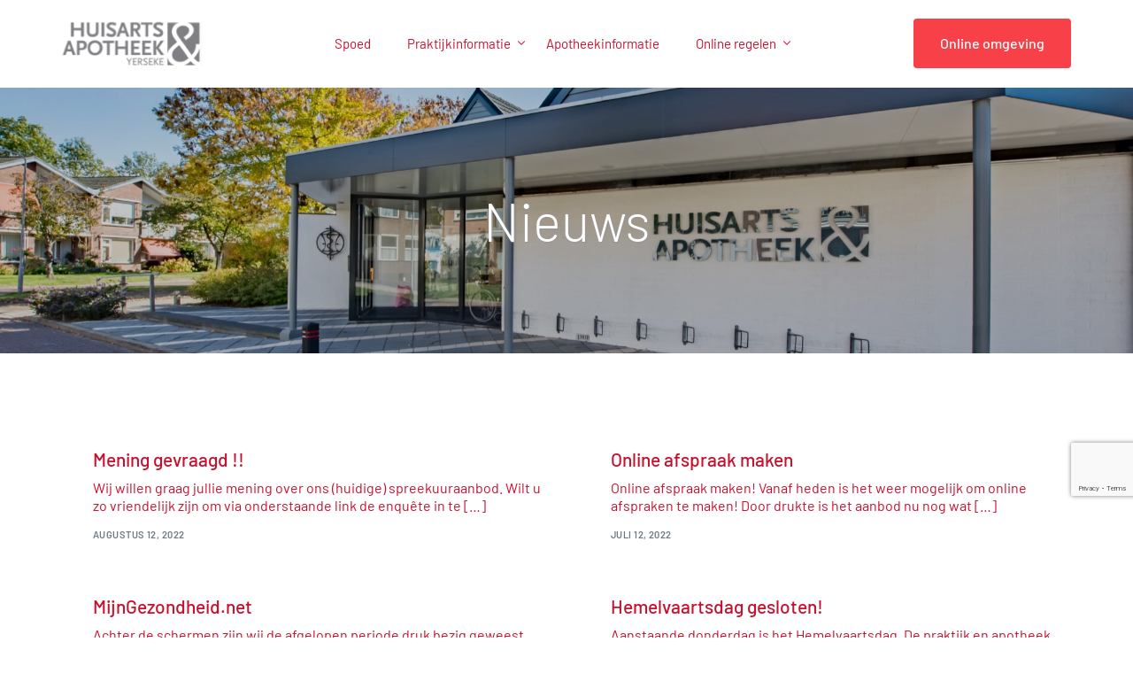

--- FILE ---
content_type: text/html; charset=UTF-8
request_url: https://huisartsenpraktijkyerseke.nl/category/nieuws/page/2/
body_size: 81567
content:
<!doctype html>
<html lang="nl-NL">
<head>
	<meta charset="UTF-8">
	<meta name="viewport" content="width=device-width, initial-scale=1">
	<link rel="profile" href="https://gmpg.org/xfn/11">

	<title>Nieuws &#8211; Pagina 2 &#8211; Huisarts Yerseke</title>
<meta name='robots' content='max-image-preview:large' />
<link rel='dns-prefetch' href='//cdn.jsdelivr.net' />
<link rel='dns-prefetch' href='//code.jquery.com' />
<link rel="alternate" type="application/rss+xml" title="Huisarts Yerseke &raquo; feed" href="https://huisartsenpraktijkyerseke.nl/feed/" />
<link rel="alternate" type="application/rss+xml" title="Huisarts Yerseke &raquo; Nieuws categorie feed" href="https://huisartsenpraktijkyerseke.nl/category/nieuws/feed/" />
<style id='wp-img-auto-sizes-contain-inline-css'>
img:is([sizes=auto i],[sizes^="auto," i]){contain-intrinsic-size:3000px 1500px}
/*# sourceURL=wp-img-auto-sizes-contain-inline-css */
</style>
<link rel='stylesheet' id='bdt-uikit-css' href='https://huisartsenpraktijkyerseke.nl/wp-content/plugins/bdthemes-element-pack/assets/css/bdt-uikit.css?ver=3.15.1' media='all' />
<link rel='stylesheet' id='ep-helper-css' href='https://huisartsenpraktijkyerseke.nl/wp-content/plugins/bdthemes-element-pack/assets/css/ep-helper.css?ver=6.11.2' media='all' />
<style id='wp-emoji-styles-inline-css'>

	img.wp-smiley, img.emoji {
		display: inline !important;
		border: none !important;
		box-shadow: none !important;
		height: 1em !important;
		width: 1em !important;
		margin: 0 0.07em !important;
		vertical-align: -0.1em !important;
		background: none !important;
		padding: 0 !important;
	}
/*# sourceURL=wp-emoji-styles-inline-css */
</style>
<link rel='stylesheet' id='wp-block-library-css' href='https://huisartsenpraktijkyerseke.nl/wp-includes/css/dist/block-library/style.min.css?ver=6.9' media='all' />
<style id='classic-theme-styles-inline-css'>
/*! This file is auto-generated */
.wp-block-button__link{color:#fff;background-color:#32373c;border-radius:9999px;box-shadow:none;text-decoration:none;padding:calc(.667em + 2px) calc(1.333em + 2px);font-size:1.125em}.wp-block-file__button{background:#32373c;color:#fff;text-decoration:none}
/*# sourceURL=/wp-includes/css/classic-themes.min.css */
</style>
<style id='global-styles-inline-css'>
:root{--wp--preset--aspect-ratio--square: 1;--wp--preset--aspect-ratio--4-3: 4/3;--wp--preset--aspect-ratio--3-4: 3/4;--wp--preset--aspect-ratio--3-2: 3/2;--wp--preset--aspect-ratio--2-3: 2/3;--wp--preset--aspect-ratio--16-9: 16/9;--wp--preset--aspect-ratio--9-16: 9/16;--wp--preset--color--black: #000000;--wp--preset--color--cyan-bluish-gray: #abb8c3;--wp--preset--color--white: #ffffff;--wp--preset--color--pale-pink: #f78da7;--wp--preset--color--vivid-red: #cf2e2e;--wp--preset--color--luminous-vivid-orange: #ff6900;--wp--preset--color--luminous-vivid-amber: #fcb900;--wp--preset--color--light-green-cyan: #7bdcb5;--wp--preset--color--vivid-green-cyan: #00d084;--wp--preset--color--pale-cyan-blue: #8ed1fc;--wp--preset--color--vivid-cyan-blue: #0693e3;--wp--preset--color--vivid-purple: #9b51e0;--wp--preset--gradient--vivid-cyan-blue-to-vivid-purple: linear-gradient(135deg,rgb(6,147,227) 0%,rgb(155,81,224) 100%);--wp--preset--gradient--light-green-cyan-to-vivid-green-cyan: linear-gradient(135deg,rgb(122,220,180) 0%,rgb(0,208,130) 100%);--wp--preset--gradient--luminous-vivid-amber-to-luminous-vivid-orange: linear-gradient(135deg,rgb(252,185,0) 0%,rgb(255,105,0) 100%);--wp--preset--gradient--luminous-vivid-orange-to-vivid-red: linear-gradient(135deg,rgb(255,105,0) 0%,rgb(207,46,46) 100%);--wp--preset--gradient--very-light-gray-to-cyan-bluish-gray: linear-gradient(135deg,rgb(238,238,238) 0%,rgb(169,184,195) 100%);--wp--preset--gradient--cool-to-warm-spectrum: linear-gradient(135deg,rgb(74,234,220) 0%,rgb(151,120,209) 20%,rgb(207,42,186) 40%,rgb(238,44,130) 60%,rgb(251,105,98) 80%,rgb(254,248,76) 100%);--wp--preset--gradient--blush-light-purple: linear-gradient(135deg,rgb(255,206,236) 0%,rgb(152,150,240) 100%);--wp--preset--gradient--blush-bordeaux: linear-gradient(135deg,rgb(254,205,165) 0%,rgb(254,45,45) 50%,rgb(107,0,62) 100%);--wp--preset--gradient--luminous-dusk: linear-gradient(135deg,rgb(255,203,112) 0%,rgb(199,81,192) 50%,rgb(65,88,208) 100%);--wp--preset--gradient--pale-ocean: linear-gradient(135deg,rgb(255,245,203) 0%,rgb(182,227,212) 50%,rgb(51,167,181) 100%);--wp--preset--gradient--electric-grass: linear-gradient(135deg,rgb(202,248,128) 0%,rgb(113,206,126) 100%);--wp--preset--gradient--midnight: linear-gradient(135deg,rgb(2,3,129) 0%,rgb(40,116,252) 100%);--wp--preset--font-size--small: 13px;--wp--preset--font-size--medium: 20px;--wp--preset--font-size--large: 36px;--wp--preset--font-size--x-large: 42px;--wp--preset--spacing--20: 0.44rem;--wp--preset--spacing--30: 0.67rem;--wp--preset--spacing--40: 1rem;--wp--preset--spacing--50: 1.5rem;--wp--preset--spacing--60: 2.25rem;--wp--preset--spacing--70: 3.38rem;--wp--preset--spacing--80: 5.06rem;--wp--preset--shadow--natural: 6px 6px 9px rgba(0, 0, 0, 0.2);--wp--preset--shadow--deep: 12px 12px 50px rgba(0, 0, 0, 0.4);--wp--preset--shadow--sharp: 6px 6px 0px rgba(0, 0, 0, 0.2);--wp--preset--shadow--outlined: 6px 6px 0px -3px rgb(255, 255, 255), 6px 6px rgb(0, 0, 0);--wp--preset--shadow--crisp: 6px 6px 0px rgb(0, 0, 0);}:where(.is-layout-flex){gap: 0.5em;}:where(.is-layout-grid){gap: 0.5em;}body .is-layout-flex{display: flex;}.is-layout-flex{flex-wrap: wrap;align-items: center;}.is-layout-flex > :is(*, div){margin: 0;}body .is-layout-grid{display: grid;}.is-layout-grid > :is(*, div){margin: 0;}:where(.wp-block-columns.is-layout-flex){gap: 2em;}:where(.wp-block-columns.is-layout-grid){gap: 2em;}:where(.wp-block-post-template.is-layout-flex){gap: 1.25em;}:where(.wp-block-post-template.is-layout-grid){gap: 1.25em;}.has-black-color{color: var(--wp--preset--color--black) !important;}.has-cyan-bluish-gray-color{color: var(--wp--preset--color--cyan-bluish-gray) !important;}.has-white-color{color: var(--wp--preset--color--white) !important;}.has-pale-pink-color{color: var(--wp--preset--color--pale-pink) !important;}.has-vivid-red-color{color: var(--wp--preset--color--vivid-red) !important;}.has-luminous-vivid-orange-color{color: var(--wp--preset--color--luminous-vivid-orange) !important;}.has-luminous-vivid-amber-color{color: var(--wp--preset--color--luminous-vivid-amber) !important;}.has-light-green-cyan-color{color: var(--wp--preset--color--light-green-cyan) !important;}.has-vivid-green-cyan-color{color: var(--wp--preset--color--vivid-green-cyan) !important;}.has-pale-cyan-blue-color{color: var(--wp--preset--color--pale-cyan-blue) !important;}.has-vivid-cyan-blue-color{color: var(--wp--preset--color--vivid-cyan-blue) !important;}.has-vivid-purple-color{color: var(--wp--preset--color--vivid-purple) !important;}.has-black-background-color{background-color: var(--wp--preset--color--black) !important;}.has-cyan-bluish-gray-background-color{background-color: var(--wp--preset--color--cyan-bluish-gray) !important;}.has-white-background-color{background-color: var(--wp--preset--color--white) !important;}.has-pale-pink-background-color{background-color: var(--wp--preset--color--pale-pink) !important;}.has-vivid-red-background-color{background-color: var(--wp--preset--color--vivid-red) !important;}.has-luminous-vivid-orange-background-color{background-color: var(--wp--preset--color--luminous-vivid-orange) !important;}.has-luminous-vivid-amber-background-color{background-color: var(--wp--preset--color--luminous-vivid-amber) !important;}.has-light-green-cyan-background-color{background-color: var(--wp--preset--color--light-green-cyan) !important;}.has-vivid-green-cyan-background-color{background-color: var(--wp--preset--color--vivid-green-cyan) !important;}.has-pale-cyan-blue-background-color{background-color: var(--wp--preset--color--pale-cyan-blue) !important;}.has-vivid-cyan-blue-background-color{background-color: var(--wp--preset--color--vivid-cyan-blue) !important;}.has-vivid-purple-background-color{background-color: var(--wp--preset--color--vivid-purple) !important;}.has-black-border-color{border-color: var(--wp--preset--color--black) !important;}.has-cyan-bluish-gray-border-color{border-color: var(--wp--preset--color--cyan-bluish-gray) !important;}.has-white-border-color{border-color: var(--wp--preset--color--white) !important;}.has-pale-pink-border-color{border-color: var(--wp--preset--color--pale-pink) !important;}.has-vivid-red-border-color{border-color: var(--wp--preset--color--vivid-red) !important;}.has-luminous-vivid-orange-border-color{border-color: var(--wp--preset--color--luminous-vivid-orange) !important;}.has-luminous-vivid-amber-border-color{border-color: var(--wp--preset--color--luminous-vivid-amber) !important;}.has-light-green-cyan-border-color{border-color: var(--wp--preset--color--light-green-cyan) !important;}.has-vivid-green-cyan-border-color{border-color: var(--wp--preset--color--vivid-green-cyan) !important;}.has-pale-cyan-blue-border-color{border-color: var(--wp--preset--color--pale-cyan-blue) !important;}.has-vivid-cyan-blue-border-color{border-color: var(--wp--preset--color--vivid-cyan-blue) !important;}.has-vivid-purple-border-color{border-color: var(--wp--preset--color--vivid-purple) !important;}.has-vivid-cyan-blue-to-vivid-purple-gradient-background{background: var(--wp--preset--gradient--vivid-cyan-blue-to-vivid-purple) !important;}.has-light-green-cyan-to-vivid-green-cyan-gradient-background{background: var(--wp--preset--gradient--light-green-cyan-to-vivid-green-cyan) !important;}.has-luminous-vivid-amber-to-luminous-vivid-orange-gradient-background{background: var(--wp--preset--gradient--luminous-vivid-amber-to-luminous-vivid-orange) !important;}.has-luminous-vivid-orange-to-vivid-red-gradient-background{background: var(--wp--preset--gradient--luminous-vivid-orange-to-vivid-red) !important;}.has-very-light-gray-to-cyan-bluish-gray-gradient-background{background: var(--wp--preset--gradient--very-light-gray-to-cyan-bluish-gray) !important;}.has-cool-to-warm-spectrum-gradient-background{background: var(--wp--preset--gradient--cool-to-warm-spectrum) !important;}.has-blush-light-purple-gradient-background{background: var(--wp--preset--gradient--blush-light-purple) !important;}.has-blush-bordeaux-gradient-background{background: var(--wp--preset--gradient--blush-bordeaux) !important;}.has-luminous-dusk-gradient-background{background: var(--wp--preset--gradient--luminous-dusk) !important;}.has-pale-ocean-gradient-background{background: var(--wp--preset--gradient--pale-ocean) !important;}.has-electric-grass-gradient-background{background: var(--wp--preset--gradient--electric-grass) !important;}.has-midnight-gradient-background{background: var(--wp--preset--gradient--midnight) !important;}.has-small-font-size{font-size: var(--wp--preset--font-size--small) !important;}.has-medium-font-size{font-size: var(--wp--preset--font-size--medium) !important;}.has-large-font-size{font-size: var(--wp--preset--font-size--large) !important;}.has-x-large-font-size{font-size: var(--wp--preset--font-size--x-large) !important;}
:where(.wp-block-post-template.is-layout-flex){gap: 1.25em;}:where(.wp-block-post-template.is-layout-grid){gap: 1.25em;}
:where(.wp-block-term-template.is-layout-flex){gap: 1.25em;}:where(.wp-block-term-template.is-layout-grid){gap: 1.25em;}
:where(.wp-block-columns.is-layout-flex){gap: 2em;}:where(.wp-block-columns.is-layout-grid){gap: 2em;}
:root :where(.wp-block-pullquote){font-size: 1.5em;line-height: 1.6;}
/*# sourceURL=global-styles-inline-css */
</style>
<link rel='stylesheet' id='contact-form-7-css' href='https://huisartsenpraktijkyerseke.nl/wp-content/plugins/contact-form-7/includes/css/styles.css?ver=6.1.4' media='all' />
<link rel='stylesheet' id='splide-style-css' href='https://cdn.jsdelivr.net/npm/@splidejs/splide@latest/dist/css/splide.min.css?ver=6.9' media='all' />
<link rel='stylesheet' id='datepicker-style-css' href='https://code.jquery.com/ui/1.12.1/themes/base/jquery-ui.css?ver=6.9' media='all' />
<link rel='stylesheet' id='child-style-css' href='https://huisartsenpraktijkyerseke.nl/wp-content/themes/brisk-child/style.css?ver=6.9' media='all' />
<link rel='stylesheet' id='elementor-frontend-css' href='https://huisartsenpraktijkyerseke.nl/wp-content/plugins/elementor/assets/css/frontend.min.css?ver=3.34.2' media='all' />
<link rel='stylesheet' id='eael-general-css' href='https://huisartsenpraktijkyerseke.nl/wp-content/plugins/essential-addons-for-elementor-lite/assets/front-end/css/view/general.min.css?ver=6.5.8' media='all' />
<link rel='stylesheet' id='elementor-post-7-css' href='https://huisartsenpraktijkyerseke.nl/wp-content/uploads/elementor/css/post-7.css?ver=1768921698' media='all' />
<link rel='stylesheet' id='uicore-frontend-css' href='https://huisartsenpraktijkyerseke.nl/wp-content/plugins/uicore-framework/assets/css/frontend.css?ver=1.2.1' media='all' />
<link rel='stylesheet' id='uicore-icons-css' href='https://huisartsenpraktijkyerseke.nl/wp-content/plugins/uicore-framework/assets/fonts/uicore-icons.css?ver=1.2.1' media='all' />
<link rel='stylesheet' id='elementor-gf-local-barlow-css' href='https://huisartsenpraktijkyerseke.nl/wp-content/uploads/elementor/google-fonts/css/barlow.css?ver=1742224042' media='all' />
<script src="https://huisartsenpraktijkyerseke.nl/wp-includes/js/jquery/jquery.min.js?ver=3.7.1" id="jquery-core-js"></script>
<script src="https://huisartsenpraktijkyerseke.nl/wp-includes/js/jquery/jquery-migrate.min.js?ver=3.4.1" id="jquery-migrate-js"></script>
<link rel="https://api.w.org/" href="https://huisartsenpraktijkyerseke.nl/wp-json/" /><link rel="alternate" title="JSON" type="application/json" href="https://huisartsenpraktijkyerseke.nl/wp-json/wp/v2/categories/1" /><link rel="EditURI" type="application/rsd+xml" title="RSD" href="https://huisartsenpraktijkyerseke.nl/xmlrpc.php?rsd" />
<meta name="generator" content="WordPress 6.9" />
<meta name="generator" content="Elementor 3.34.2; features: additional_custom_breakpoints; settings: css_print_method-external, google_font-enabled, font_display-auto">
<meta name="theme-color" content="Primary" />
        <link rel="shortcut icon" href="https://huisartsenpraktijkyerseke.nl/wp-content/uploads/2020/12/thumb_180x130_24.png" >
		<link rel="icon" href="https://huisartsenpraktijkyerseke.nl/wp-content/uploads/2020/12/thumb_180x130_24.png" >
		<link rel="apple-touch-icon" sizes="152x152" href="https://huisartsenpraktijkyerseke.nl/wp-content/uploads/2020/12/thumb_180x130_24.png">
		<link rel="apple-touch-icon" sizes="120x120" href="https://huisartsenpraktijkyerseke.nl/wp-content/uploads/2020/12/thumb_180x130_24.png">
		<link rel="apple-touch-icon" sizes="76x76" href="https://huisartsenpraktijkyerseke.nl/wp-content/uploads/2020/12/thumb_180x130_24.png">
        <link rel="apple-touch-icon" href="https://huisartsenpraktijkyerseke.nl/wp-content/uploads/2020/12/thumb_180x130_24.png">
        			<style>
				.e-con.e-parent:nth-of-type(n+4):not(.e-lazyloaded):not(.e-no-lazyload),
				.e-con.e-parent:nth-of-type(n+4):not(.e-lazyloaded):not(.e-no-lazyload) * {
					background-image: none !important;
				}
				@media screen and (max-height: 1024px) {
					.e-con.e-parent:nth-of-type(n+3):not(.e-lazyloaded):not(.e-no-lazyload),
					.e-con.e-parent:nth-of-type(n+3):not(.e-lazyloaded):not(.e-no-lazyload) * {
						background-image: none !important;
					}
				}
				@media screen and (max-height: 640px) {
					.e-con.e-parent:nth-of-type(n+2):not(.e-lazyloaded):not(.e-no-lazyload),
					.e-con.e-parent:nth-of-type(n+2):not(.e-lazyloaded):not(.e-no-lazyload) * {
						background-image: none !important;
					}
				}
			</style>
			<style> 
        body{           --uicore-typography--h1-f:var(--e-global-typography-uicore_primary-font-family);           --uicore-typography--h1-w:300;           --uicore-typography--h1-h:1.1;           --uicore-typography--h1-ls:0em;           --uicore-typography--h1-t:none;           --uicore-typography--h1-st:normal;           --uicore-typography--h1-c:var(--e-global-color-uicore_headline);           --uicore-typography--h1-s:60px;           --uicore-typography--h2-f:var(--e-global-typography-uicore_primary-font-family);           --uicore-typography--h2-w:300;           --uicore-typography--h2-h:1.4;           --uicore-typography--h2-ls:0em;           --uicore-typography--h2-t:None;           --uicore-typography--h2-st:normal;           --uicore-typography--h2-c:var(--e-global-color-uicore_headline);           --uicore-typography--h2-s:36px;           --uicore-typography--h3-f:var(--e-global-typography-uicore_primary-font-family);           --uicore-typography--h3-w:300;           --uicore-typography--h3-h:1.4;           --uicore-typography--h3-ls:0em;           --uicore-typography--h3-t:None;           --uicore-typography--h3-st:normal;           --uicore-typography--h3-c:var(--e-global-color-uicore_headline);           --uicore-typography--h3-s:21px;           --uicore-typography--h4-f:var(--e-global-typography-uicore_secondary-font-family);           --uicore-typography--h4-w:500;           --uicore-typography--h4-h:1.1;           --uicore-typography--h4-ls:0em;           --uicore-typography--h4-t:None;           --uicore-typography--h4-st:normal;           --uicore-typography--h4-c:var(--e-global-color-uicore_headline);           --uicore-typography--h4-s:17px;           --uicore-typography--h5-f:var(--e-global-typography-uicore_text-font-family);           --uicore-typography--h5-w:normal;           --uicore-typography--h5-h:1.1;           --uicore-typography--h5-ls:0em;           --uicore-typography--h5-t:None;           --uicore-typography--h5-st:normal;           --uicore-typography--h5-c:var(--e-global-color-uicore_headline);           --uicore-typography--h5-s:16px;           --uicore-typography--h6-f:var(--e-global-typography-uicore_text-font-family);           --uicore-typography--h6-w:normal;           --uicore-typography--h6-h:1.1;           --uicore-typography--h6-ls:0em;           --uicore-typography--h6-t:Uppercase;           --uicore-typography--h6-st:normal;           --uicore-typography--h6-c:var(--e-global-color-uicore_accent);           --uicore-typography--h6-s:14px;           --uicore-typography--p-f:var(--e-global-typography-uicore_text-font-family);           --uicore-typography--p-w:normal;           --uicore-typography--p-h:1.5;           --uicore-typography--p-ls:0em;           --uicore-typography--p-t:None;           --uicore-typography--p-st:normal;           --uicore-typography--p-c:var(--e-global-color-uicore_body);           --uicore-typography--p-s:16px;           --uicore-button--font_family:var(--e-global-typography-uicore_secondary-font-family);           --uicore-button--font_style:500;           --uicore-button--font_transform:None;           --uicore-button--font_size:16px;           --uicore-button--font_height:1;           --uicore-button--font_space:0em;           --uicore-button--font_color:#FFFFFF;           --uicore-button--font_color-hover:#FFFFFF;           --uicore-button--bg:var(--e-global-color-uicore_primary);           --uicore-button--bg-hover:var(--e-global-color-uicore_secondary);           --uicore-button--border-radius:4px;           --uicore-button--border:none 0px var(--e-global-color-uicore_primary);           --uicore-button--border-hover:none 0px var(--e-global-color-uicore_secondary);           --uicore-button--padding:20px 30px 20px 30px;      }       .uicore-single-header h1.entry-title{           --uicore-typography--h1-f:var(--e-global-typography-uicore_secondary-font-family);           --uicore-typography--h1-w:500;           --uicore-typography--h1-h:1.1;           --uicore-typography--h1-ls:0em;           --uicore-typography--h1-t:capitalize;           --uicore-typography--h1-st:normal;           --uicore-typography--h1-c:var(--e-global-color-uicore_headline);           --uicore-typography--h1-s:48px;      }       .uicore-blog .uicore-post-content:not(.uicore-archive) .entry-content{           --uicore-typography--h1-f:var(--e-global-typography-uicore_secondary-font-family);           --uicore-typography--h1-w:500;           --uicore-typography--h1-h:1.1;           --uicore-typography--h1-ls:0em;           --uicore-typography--h1-t:capitalize;           --uicore-typography--h1-st:normal;           --uicore-typography--h1-c:var(--e-global-color-uicore_headline);           --uicore-typography--h1-s:48px;           --uicore-typography--h2-f:var(--e-global-typography-uicore_secondary-font-family);           --uicore-typography--h2-w:500;           --uicore-typography--h2-h:1.1;           --uicore-typography--h2-ls:0em;           --uicore-typography--h2-t:capitalize;           --uicore-typography--h2-st:normal;           --uicore-typography--h2-c:var(--e-global-color-uicore_headline);           --uicore-typography--h2-s:48px;           --uicore-typography--h3-f:var(--e-global-typography-uicore_secondary-font-family);           --uicore-typography--h3-w:500;           --uicore-typography--h3-h:1.1;           --uicore-typography--h3-ls:0em;           --uicore-typography--h3-t:None;           --uicore-typography--h3-st:normal;           --uicore-typography--h3-c:var(--e-global-color-uicore_headline);           --uicore-typography--h3-s:34px;           --uicore-typography--h4-f:var(--e-global-typography-uicore_secondary-font-family);           --uicore-typography--h4-w:500;           --uicore-typography--h4-h:1.1;           --uicore-typography--h4-ls:0em;           --uicore-typography--h4-t:None;           --uicore-typography--h4-st:normal;           --uicore-typography--h4-c:var(--e-global-color-uicore_headline);           --uicore-typography--h4-s:20px;           --uicore-typography--h5-f:var(--e-global-typography-uicore_secondary-font-family);           --uicore-typography--h5-w:500;           --uicore-typography--h5-h:1.1;           --uicore-typography--h5-ls:0em;           --uicore-typography--h5-t:None;           --uicore-typography--h5-st:normal;           --uicore-typography--h5-c:var(--e-global-color-uicore_headline);           --uicore-typography--h5-s:16px;           --uicore-typography--h6-f:var(--e-global-typography-uicore_secondary-font-family);           --uicore-typography--h6-w:500;           --uicore-typography--h6-h:1.1;           --uicore-typography--h6-ls:0em;           --uicore-typography--h6-t:Uppercase;           --uicore-typography--h6-st:normal;           --uicore-typography--h6-c:var(--e-global-color-uicore_headline);           --uicore-typography--h6-s:14px;           --uicore-typography--p-f:var(--e-global-typography-uicore_text-font-family);           --uicore-typography--p-w:normal;           --uicore-typography--p-h:1.5;           --uicore-typography--p-ls:0em;           --uicore-typography--p-t:None;           --uicore-typography--p-st:normal;           --uicore-typography--p-c:var(--e-global-color-uicore_body);           --uicore-typography--p-s:16px;      }       .uicore-blog-grid{           --uicore-typography--blog_title-f:var(--e-global-typography-uicore_secondary-font-family);           --uicore-typography--blog_title-w:500;           --uicore-typography--blog_title-h:1.2;           --uicore-typography--blog_title-ls:0em;           --uicore-typography--blog_title-t:none;           --uicore-typography--blog_title-st:normal;           --uicore-typography--blog_title-c:var(--e-global-color-uicore_headline);           --uicore-typography--blog_title-s:21px;           --uicore-typography--blog_ex-f:var(--e-global-typography-uicore_text-font-family);           --uicore-typography--blog_ex-w:normal;           --uicore-typography--blog_ex-h:1.3;           --uicore-typography--blog_ex-ls:0em;           --uicore-typography--blog_ex-t:none;           --uicore-typography--blog_ex-st:normal;           --uicore-typography--blog_ex-c:var(--e-global-color-uicore_headline);           --uicore-typography--blog_ex-s:13px;      }       @media (max-width:1024px){           body{               --uicore-typography--h1-s:56px;               --uicore-typography--h2-s:34px;               --uicore-typography--h3-s:22px;               --uicore-typography--h4-s:18px;               --uicore-typography--h5-s:15px;               --uicore-typography--h6-s:13px;               --uicore-typography--p-s:16px;               --uicore-button--font_size:px;                          }           .uicore-single-header h1.entry-title{               --uicore-typography--h1-s:48px;          }           .uicore-blog .uicore-post-content:not(.uicore-archive) .entry-content{               --uicore-typography--h1-s:48px;               --uicore-typography--h2-s:34px;               --uicore-typography--h3-s:26px;               --uicore-typography--h4-s:18px;               --uicore-typography--h5-s:15px;               --uicore-typography--h6-s:13px;               --uicore-typography--p-s:13px;          }           .uicore-blog-grid{               --uicore-typography--blog_title-s:18px;               --uicore-typography--p-s:13px;          }      }       @media (max-width:767px){           body{               --uicore-typography--h1-s:42px;               --uicore-typography--h2-s:28px;               --uicore-typography--h3-s:20px;               --uicore-typography--h4-s:16px;               --uicore-typography--h5-s:14px;               --uicore-typography--h6-s:12px;               --uicore-typography--p-s:16px;               --uicore-button--font_size:px;                          }           .uicore-single-header h1.entry-title{               --uicore-typography--h1-s:34px;          }           .uicore-blog .uicore-post-content:not(.uicore-archive) .entry-content{               --uicore-typography--h1-s:34px;               --uicore-typography--h2-s:26px;               --uicore-typography--h3-s:20px;               --uicore-typography--h4-s:16px;               --uicore-typography--h5-s:14px;               --uicore-typography--h6-s:12px;               --uicore-typography--p-s:13px;          }           .uicore-blog-grid{               --uicore-typography--blog_title-s:16px;               --uicore-typography--p-s:13px;          }        }         .uicore-navbar{           --uicore-header--logo-h:50px;           --uicore-header--logo-padding:24px;           --uicore-header--menu-spaceing:25px;           --uicore-header--menu-typo-f:var(--e-global-typography-uicore_text-font-family);           --uicore-header--menu-typo-w:normal;           --uicore-header--menu-typo-h:98px;           --uicore-header--menu-typo-ls:0em;           --uicore-header--menu-typo-t:none;           --uicore-header--menu-typo-st:normal;           --uicore-header--menu-typo-c:var(--e-global-color-uicore_headline);           --uicore-header--menu-typo-ch:var(--e-global-color-uicore_secondary);           --uicore-header--menu-typo-s:15px;      }       .uicore-transparent:not(.uicore-scrolled){           --uicore-header--menu-typo-c:rgba(255,255,255,0.6);            --uicore-header--menu-typo-ch:#FFFFFF;      }       .uicore-shrink:not(.uicore-scrolled){           --uicore-header--logo-padding:40px;           --uicore-header--menu-typo-h:130px;      }       .uicore-mobile-menu-wrapper{           --uicore-header--menu-typo-f:var(--e-global-typography-uicore_text-font-family);           --uicore-header--menu-typo-w:normal;           --uicore-header--menu-typo-h:2;           --uicore-header--menu-typo-ls:0em;           --uicore-header--menu-typo-t:none;           --uicore-header--menu-typo-st:normal;           --uicore-header--menu-typo-c:var(--e-global-color-uicore_headline);           --uicore-header--menu-typo-ch:var(--e-global-color-uicore_secondary);           --uicore-header--menu-typo-s:18px;      }       @media (max-width:767px){           .uicore-navbar{               --uicore-header--logo-h:24px;          }      }                 .uicore-top-bar{           padding-top:16px;           padding-bottom:16px;           font-size:16px;      }		#ui-banner-dismiss{			padding:0 16px;		}       .uicore-top-bar a,.uicore-top-bar button{           color:#FFFFFF;      }       .uicore-top-bar{           color:#FFFFFF;      }       .uicore-top-bar a:hover,.uicore-top-bar button:hover{           color:var(--e-global-color-uicore_body);      }       .uicore-nav-menu .sub-menu{           background-color:var(--e-global-color-uicore_light);      }       .uicore-nav-menu .sub-menu a,.uicore-nav-menu .sub-menu li{           color:var(--e-global-color-uicore_accent)!important;      }       .uicore-nav-menu .sub-menu a:hover,.uicore-nav-menu .sub-menu li:hover{           color:var(--e-global-color-uicore_secondary)!important;      }       @media (max-width:767px){           .uicore-navbar .uicore-btn{               font-size:18px;               font-weight:normal;               font-style:normal;               font-family:var(--e-global-typography-uicore_text-font-family);               letter-spacing:0em;               text-transform:none;          }           .uicore-navigation-content .uicore-extra a.uicore-social-icon{              color:var(--e-global-color-uicore_headline);           }            .uicore-navigation-content .uicore-extra a.uicore-social-icon:hover{              color:var(--e-global-color-uicore_secondary);           }      }       .uicore-transparent:not(.uicore-scrolled)  .btn-border{           border:1.5px solid rgba(255,255,255,0.6);           color:rgba(255,255,255,0.6);      }       .uicore-navbar:not(.uicore-transparent) .uicore-ham .bar,       .uicore-transparent.uicore-scrolled .uicore-ham .bar,       #mini-nav .uicore-ham .bar{           background-color:var(--e-global-color-uicore_headline);      }       .uicore-transparent:not(.uicore-scrolled) .uicore-ham .bar{           background-color:rgba(255,255,255,0.6);      }       .uicore-menu-left #uicore-page nav div .uicore ul a{           padding:calc(50px / 2) 0;      }       .uicore-menu-left #uicore-page nav div.uicore-extra .uicore-btn{           margin:24px auto;      }       .uicore-mobile-menu-wrapper-show .uicore-navigation-wrapper{           color:var(--e-global-color-uicore_headline);      }       .uicore-navigation-content{           height:calc(100% - 72px);      }               .elementor-section.elementor-section-boxed .elementor-container,       .uicore-woo-page:not(.elementor-page) article.page{           width:1140px;           max-width:90%       }         @media (max-width:1024px ) and ( max-width:1024px){           .uicore-page-title.elementor-section > .uicore{               padding:75px 0px;          }        }         @media (min-width:1024px){           .uicore-page-title.elementor-section > .uicore{               padding:48px 0px;          }           .uicore-page-title h1.uicore-title, .uicore-page-title a, .uicore-page-title p{               max-width:100%;          }           .uicore-blog.single .uicore-page-title h1.uicore-title,.uicore-blog.single .uicore-page-title a,.uicore-blog.single .uicore-page-title p{               max-width:75%;          }        }         @media (max-width:767px){           .uicore-page-title.elementor-section > .uicore{               padding:45px 0px;          }           #wrapper-navbar nav{               width:1140px;               max-width:90%;          }        }         .uicore-page-title{           text-align:left;        }         .uicore-page-title h1.uicore-title, .uicore-page-title a, .uicore-page-title p, .uicore-page-title a:hover,         .uicore-page-title .uicore-entry-meta span,         .uicore-page-title .uicore-entry-meta .uicore-post-category{           color:#FFFFFF;        }         .uicore-page-title h1.uicore-title{           text-transform:none;        }               .uicore-animation-bg{           background-color:var(--e-global-color-uicore_primary);      }       .uicore-wrapper{           background-color: #FFFFFF;      }       .uicore-wrapper .search-field,.uicore-wrapper .search-field::placeholder,.uicore-close.uicore-i-close{           color:var(--e-global-color-uicore_headline);      }       #uicore-back-to-top{           color:var(--e-global-color-uicore_headline);           background-color:#FFFFFF;      }       .uicore-page-link.current,       .uicore-pagination ul li a,       .comment-list .says,       blockquote,       dt,       .comment-meta .fn,       .uicore-widget ul li{           color:var(--e-global-color-uicore_headline)       }       .uicore-widget ul li .post-date{           color:var(--e-global-color-uicore_body)       }               .uicore-footer-wrapper .uicore-inner-footer,       .uicore-footer-wrapper .uicore-inner-footer p{           font-family:var(--e-global-typography-uicore_text-font-family);           color:#374151;           font-size:15px;           letter-spacing:0em;           line-height:2.5;           text-transform:none;           font-weight:normal;           font-style:normal;      }       .uicore-footer-title{           font-family:var(--e-global-typography-uicore_secondary-font-family);           color:#374151;           font-size:15px;           letter-spacing:0em;           line-height:1.1;           text-transform:none;           font-weight:500;           font-style:normal;      }       .uicore-footer-wrapper .uicore-inner-footer p{           color:#374151;      }       .uicore-footer-wrapper .uicore-inner-footer a{           color:#374151       }       .uicore-footer-wrapper .uicore-inner-footer a:hover{           color:var(--e-global-color-uicore_secondary)       }       .uicore-copyrights{           background-color:#374151;      }       .uicore-copyrights .uicore-copyrights-wrapper{           color:#F9FAFB;      }       .uicore-copyrights .uicore a{           color:#F9FAFB;      }       .uicore-copyrights .uicore a:hover{           color:var(--e-global-color-uicore_secondary);      }       @media (max-width:767px){           .uicore-inner-footer{               padding:calc(30px * 0.5) 0px;          }           .uicore-inner-footer .uicore-footer-column{               padding:calc(30px * 0.5) 0px;          }           .uicore-footer-column .uicore-footer-widget:not(:first-child){               padding-top:calc(30px * 0.5)           }           .uicore-copyrights .uicore-copyrights-wrapper{               padding-top:30px;               padding-bottom:30px;          }           .uicore-footer-title{               font-size:14px;          }           .uicore-copyrights .uicore-copy-content *{               font-size:14px;          }        }         @media (max-width:1024px){           .uicore-inner-footer{               padding:calc(50px * 0.5) 0px;          }           .uicore-inner-footer .uicore-footer-column{               padding:calc(50px * 0.5) 0px;          }           .uicore-footer-column .uicore-footer-widget:not(:first-child){               padding-top:50px           }           .uicore-copyrights .uicore-copyrights-wrapper{               padding:50px  0px;          }           .uicore-footer-title{               font-size:15px;          }           .uicore-copyrights .uicore-copy-content *{               font-size:15px;          }        }         @media (min-width:1024px){           .uicore-inner-footer{               padding:calc(60px * 0.5 ) 0px;          }           .uicore-inner-footer .uicore-footer-column{               padding:calc(60px * 0.5) 0px;          }           .uicore-copyrights .uicore-copyrights-wrapper{               padding:20px  0px;          }           .uicore-copyrights .uicore-copy-content *{               font-size:12px;          }        }                   .uicore-reveal .uicore-post-info,           .uicore-fade-light .uicore-zoom-wrapper{               background-color:#FFFFFF           }       body.uicore-boxed #uicore-page{           max-width:1680px;           margin:0 auto;           background-color:#FFFFFF;      }       .uicore-body-content{                   background-color:#FFFFFF;              }.uicore-top-bar{                   background:var(--e-global-color-uicore_accent);              }.uicore-mobile-menu-wrapper:before,.uicore-navbar .uicore-header-wrapper:before{                   background-color:#FFFFFF;              }.uicore-navigation-wrapper{                   background-color:#FFFFFF;              }.uicore-footer-wrapper .uicore-inner-footer{                   background-color:#FFFFFF;              }.uicore-page-title{                   background:var(--e-global-color-uicore_dark);              }.uicore-transparent ~ #content header.uicore{               padding-top:86px;          }           .uicore-page-title .uicore-overlay{              display:none;          }            .uicore-navbar .uicore-header-wrapper{               border-bottom:1px solid transparent;          }           .uicore-transparent:not(.uicore-scrolled) .uicore-header-wrapper{               border-color: rgba(255,255,255,0.1);          }.uicore-transparent ~ #content header.uicore{               padding-top:98px;          }       @media (max-width:1024px){        .uicore-blog #main.uicore{             padding:75px 0px;        }         .archive.uicore-portfolio #main.uicore{             padding:75px 0px;        }         .woocommerce-page:not(.elementor-page) .uicore-woo,         .uicore-woo-page:not(.elementor-page) article.page{           padding:75px 0px;        }      }       @media (max-width:767px){           .uicore-blog #main.uicore{               padding:45px 0px;          }           .archive.uicore-portfolio #main.uicore{               padding:45px 0px;          }           .woocommerce-page:not(.elementor-page) .uicore-woo,           .uicore-woo-page:not(.elementor-page) article.page{             padding:45px 0px;          }        }         @media (min-width:1024px){          .uicore-blog #main.uicore{               padding:100px 0px;          }           .archive.uicore-portfolio #main.uicore{               padding:100px 0px;          }           .woocommerce-page:not(.elementor-page) .uicore-woo,           .uicore-woo-page:not(.elementor-page) article.page{             padding:100px 0px;          }        }        .tags-links a,tags-links a:hover,       .uicore-widget ul li a,[class*="elementor-widget-wp-widget-"] ul li a,       .uicore-widget .tagcloud a,[class*="elementor-widget-wp-widget-"] .tagcloud a,       .uicore-widget #wp-calendar,[class*="elementor-widget-wp-widget-"] #wp-calendar,       .uicore-widget #wp-calendar a,[class*="elementor-widget-wp-widget-"] #wp-calendar a,       .uicore-widget select,[class*="elementor-widget-wp-widget-"] select,       .uicore-widget .price_slider_wrapper .price_slider_amount .price_label,       #woocommerce-product-search-field-0,       input[type=text]{           color:var(--e-global-color-uicore_headline);      }       .uicore-widget .tagcloud a .tag-link-count,[class*="elementor-widget-wp-widget-"] .tagcloud a .tag-link-count{           color:var(--e-global-color-uicore_body);      }               .uicore-blog-img-container{           border-radius:6px;      }       .uicore-portfolio-img-container{           border-radius:6px;      }               .bdt-price-table div.bdt-price-table-price{           color:var(--e-global-color-uicore_headline)       }       .bdt-accordion-title,       .uicore-body-content .elementor-widget-bdt-advanced-icon-box .bdt-advanced-icon-box-title,       .bdt-callout-title,       .elementor-counter .elementor-counter-number-wrapper,       .bdt-fancy-card.bdt-fancy-card-skin-default div.bdt-fancy-card-content .bdt-fancy-card-title,       .bdt-fancy-list div.list-icon i,       div.bdt-fancy-slider .swiper-wrapper .bdt-fancy-slider-item .bdt-fancy-slider-content .bdt-fancy-slider-title,       div.bdt-fancy-tabs .bdt-fancy-tabs-content .bdt-fancy-tab-title,       div.bdt-featured-box .bdt-feature-content .bdt-feature-title,       .bdt-flip-box-front .bdt-flip-box-layer-title,       div.bdt-interactive-card .bdt-interactive-card-content .bdt-interactive-card-title,       .bdt-member-name,       .bdt-navbar-nav>li>a,       div.bdt-post-block .bdt-post-block-item .bdt-post-block-link,       div.bdt-post-card .bdt-post-card-item .bdt-post-card-title,       div.bdt-ep-grid-filters-wrapper .bdt-ep-grid-filters .bdt-ep-grid-filter.bdt-active,       div.bdt-post-gallery .bdt-gallery-item .bdt-gallery-item-title,       div.bdt-post-grid.bdt-post-grid-skin-alite .bdt-post-grid-title a,       div.bdt-post-grid.bdt-post-grid-skin-harold .bdt-post-grid-title a,       div.bdt-post-grid.bdt-post-grid-skin-reverse .bdt-post-grid-title a,       div.bdt-post-grid.bdt-post-grid-skin-alter .bdt-post-grid-title a,       div.bdt-post-list .bdt-post-list-item .bdt-post-list-link,       div.bdt-post-slider.bdt-post-slider-skin-vast .bdt-post-slider-title,       ul.bdt-price-list .bdt-price-list-title,       .elementor-widget-progress .elementor-title,       .bdt-progress-pie-wrapper .bdt-progress-pie .bdt-progress-pie-label,       div.bdt-social-proof .bdt-social-proof-title,       div.bdt-social-proof .bdt-social-proof-ratting-wrapper .bdt-rating-number,       .elementor-testimonial-content,       .elementor-testimonial-details .elementor-testimonial-name,       .bdt-timeline-icon,       .bdt-timeline-date{           color:var(--e-global-color-uicore_headline);      }       .bdt-accordion-title:hover,       .bdt-accordion-title:focus,       div.elementor-widget-bdt-advanced-counter .bdt-advanced-counter-content-text,       .bdt-circle-info .bdt-circle-info-content-wrapper .bdt-circle-info-item div.bdt-circle-info-desc,       .elementor-counter .elementor-counter-title,       .bdt-fancy-card.bdt-fancy-card-skin-default div.bdt-fancy-card-content .bdt-fancy-card-description,       div.bdt-fancy-list ul.custom-list-group .list-text-des,       div.bdt-fancy-slider .swiper-wrapper .bdt-fancy-slider-item .bdt-fancy-slider-content .bdt-fancy-slider-description,       div.bdt-fancy-tabs .bdt-fancy-tabs-item .bdt-icon-wrapper,       div.bdt-fancy-tabs .bdt-fancy-tabs-content .bdt-fancy-tab-text,       div.bdt-featured-box .bdt-feature-content .bdt-feature-description,       div.bdt-flip-box-layer-desc,       div.bdt-interactive-card .bdt-interactive-card-content .bdt-interactive-card-description,       div.bdt-post-block-excerpt p,       div.bdt-post-grid.bdt-post-grid-skin-alite .bdt-post-grid-excerpt,       div.bdt-post-grid.bdt-post-grid-skin-harold .bdt-post-grid-excerpt,       div.bdt-post-grid.bdt-post-grid-skin-reverse .bdt-post-grid-excerpt,       div.bdt-post-grid.bdt-post-grid-skin-alter .bdt-post-grid-excerpt,       div.bdt-post-slider.bdt-post-slider-skin-vast .bdt-post-slider-text p,       div.bdt-post-slider.bdt-post-slider-skin-vast .bdt-post-slider-meta span,       div.bdt-subnav>*>:first-child,       ul.bdt-price-list .bdt-price-list-description,       div.bdt-profile-card .bdt-profile-bio,       div.bdt-profile-card .bdt-profile-status .bdt-profile-label,       div.bdt-social-proof .bdt-social-proof-reviews,       .elementor-widget-container .bdt-subnav,       .elementor-widget-container .bdt-subnav *{           color:var(--e-global-color-uicore_body);      }       .uicore-body-content .bdt-accordion-container .bdt-accordion p.bdt-accordion-title,       .uicore-body-content .metform-btn,       .bdt-modal-dialog{           font-family:var(--e-global-typography-uicore_text-font-family);           font-weight:normal;           line-height:1.5;           letter-spacing:0em;           text-transform:None;           font-style:normal;           color:var(--e-global-color-uicore_body);      } /* CUSTOM CSS */
 </style> <link rel="preload" as="font" type="font/woff2"
        href="https://huisartsenpraktijkyerseke.nl/wp-content/plugins/uicore-framework/assets/fonts/uicore-icons.woff" crossorigin><script> 
var uicore_frontend = {'back':'Back'}
 </script> 
</head>

<body class="archive paged category category-nieuws category-1 wp-embed-responsive paged-2 category-paged-2 wp-theme-brisk wp-child-theme-brisk-child  uicore-blog elementor-default elementor-kit-7">
		<!-- 1.1 uicore_before_body_content -->	<div class="uicore-body-content">
		<!-- 1.2 uicore_before_page_content -->		<div id="uicore-page">
		
        <div id="wrapper-navbar" itemscope itemtype="http://schema.org/WebSite" class="uicore uicore-navbar elementor-section "><div class="uicore-header-wrapper">
            <nav class="uicore elementor-container uicore-center">
                <div class="uicore-branding">
                
			<a href="https://huisartsenpraktijkyerseke.nl/" rel="home">
                <img no-lazy class="uicore uicore-logo uicore-main" src="https://huisartsenpraktijkyerseke.nl/wp-content/uploads/2020/12/logo.png" alt="Huisarts Yerseke"/>
				<img no-lazy class="uicore uicore-logo uicore-second" src="https://huisartsenpraktijkyerseke.nl/wp-content/uploads/2020/12/logo.png" alt="Huisarts Yerseke" />
				<img no-lazy class="uicore uicore-logo uicore-mobile-main" src="https://huisartsenpraktijkyerseke.nl/wp-content/uploads/2020/12/logo.png" alt="Huisarts Yerseke" />
				<img no-lazy class="uicore uicore-logo uicore-mobile-second" src="https://huisartsenpraktijkyerseke.nl/wp-content/uploads/2020/12/logo.png" alt="Huisarts Yerseke" />
			</a>

		                </div>
                <div class='uicore-nav-menu'>
                <div class="uicore-menu-container uicore-nav"><ul class="menu"><li class="menu-item menu-item-type-post_type menu-item-object-page menu-item-385"><a href="https://huisartsenpraktijkyerseke.nl/spoedgevallen/">Spoed</a></li>
<li class="menu-item menu-item-type-custom menu-item-object-custom menu-item-has-children menu-item-48"><a href="/praktijkinformatie">Praktijkinformatie</a>
<ul class="sub-menu">
	<li class="menu-item menu-item-type-post_type menu-item-object-page menu-item-858"><a href="https://huisartsenpraktijkyerseke.nl/inloopspreekuur/">Inloopspreekuur</a></li>
	<li class="menu-item menu-item-type-post_type menu-item-object-page menu-item-has-children menu-item-403"><a href="https://huisartsenpraktijkyerseke.nl/spreekuur/">Spreekuur</a>
	<ul class="sub-menu">
		<li class="menu-item menu-item-type-post_type menu-item-object-page menu-item-860"><a href="https://huisartsenpraktijkyerseke.nl/spreekuur/">Spreekuur</a></li>
		<li class="menu-item menu-item-type-post_type menu-item-object-page menu-item-401"><a href="https://huisartsenpraktijkyerseke.nl/telefonisch-spreekuur/">Telefonisch spreekuur</a></li>
		<li class="menu-item menu-item-type-post_type menu-item-object-page menu-item-402"><a href="https://huisartsenpraktijkyerseke.nl/praktijkassistentie/">Praktijkassistentie</a></li>
	</ul>
</li>
	<li class="menu-item menu-item-type-post_type menu-item-object-page menu-item-356"><a href="https://huisartsenpraktijkyerseke.nl/medewerkers/">Medewerkers</a></li>
</ul>
</li>
<li class="menu-item menu-item-type-custom menu-item-object-custom menu-item-49"><a href="/apotheekinformatie">Apotheekinformatie</a></li>
<li class="menu-item menu-item-type-custom menu-item-object-custom menu-item-has-children menu-item-99"><a href="#">Online regelen</a>
<ul class="sub-menu">
	<li class="menu-item menu-item-type-custom menu-item-object-custom menu-item-100"><a href="/afspraak-maken">Afspraak maken</a></li>
	<li class="menu-item menu-item-type-custom menu-item-object-custom menu-item-101"><a href="/herhaalrecept-aanvragen">Herhaalrecept aanvragen</a></li>
	<li class="menu-item menu-item-type-post_type menu-item-object-page menu-item-404"><a href="https://huisartsenpraktijkyerseke.nl/inschrijven/">Inschrijven</a></li>
</ul>
</li>
</ul></div><div class="uicore uicore-extra">				<a href="https://www.mijngezondheid.net/mgn-mobiel/login/indexMobiel#/"
					target="_self"
					class="uicore-btn uicore-inverted">
						Online omgeving				</a></div>                </div>
                                <button type="button" class="uicore-toggle uicore-ham">
                    <span class="bars">
                        <span class="bar"></span>
                        <span class="bar"></span>
                        <span class="bar"></span>
                    </span>
                </button>
                            </nav>
                        </div>
        </div><!-- #wrapper-navbar end -->
        <!-- 1.3 uicore_page -->			<div id="content" class="uicore-content">

			        <div class="header-carousel">
            <div class="splide header-carousel__carousel">
                <div class="splide__track">
                    <ul class="splide__list">
                        <li class="splide__slide">
                            <img alt="Slide 4" src="https://huisartsenpraktijkyerseke.nl/wp-content/themes/brisk-child/assets/img/slide4.jpg">
                        </li>
                        <li class="splide__slide">
                            <img alt="Slide 1" src="https://huisartsenpraktijkyerseke.nl/wp-content/themes/brisk-child/assets/img/slide1.jpg">
                        </li>
                        <li class="splide__slide">
                            <img alt="Slide 2" src="https://huisartsenpraktijkyerseke.nl/wp-content/themes/brisk-child/assets/img/slide2.jpg">
                        </li>
                        <li class="splide__slide">
                            <img alt="Slide 3" src="https://huisartsenpraktijkyerseke.nl/wp-content/themes/brisk-child/assets/img/slide3.jpg">
                        </li>
                    </ul>
                </div>
            </div>

            <div class="header-carousel__overlay">
                                <h1>Nieuws </h1>
                            </div>
        </div>

        <script>
            document.addEventListener('DOMContentLoaded', function () {
                new Splide('.header-carousel__carousel', {
                        type: 'loop',
                        fixedHeight: '300px',
                        arrows: false,
                        pagination: false,
                        autoplay: true,
                        drag: false,
                        cover: true,
                    }
                ).mount();
            });
        </script>
        <!-- 1.4 uicore_before_content -->
<div id="primary" class="content-area">

	        <main id="main" class="site-main elementor-section elementor-section-boxed uicore">
        <div class="uicore elementor-container uicore-content-wrapper uicore-blog-animation">
            <div class="uicore-archive uicore-post-content">
                <div class="uicore-grid-container uicore-blog-grid uicore-grid-row uicore-horizontal uicore-landscape-ratio uicore-large-space animate-2 ">            
            <div class="uicore-grid-item uicore-col-md-6 uicore-col-lg-6  uicore-zoom uicore-animate post-718 post type-post status-publish format-standard hentry category-nieuws" >
                <article class="uicore-post">
                    <div class="uicore-post-wrapper">

                        
                        <div class="uicore-post-info">
                            <div class="uicore-post-info-wrapper">
                                <a href="https://huisartsenpraktijkyerseke.nl/nieuws/mening-gevraagd/" title="View Post: Mening gevraagd !! ">                              <h4 class="uicore-post-title">Mening gevraagd !!</h4>
                              </a><p>Wij willen graag jullie mening over ons (huidige) spreekuuraanbod. Wilt u zo vriendelijk zijn om via onderstaande link de enquête in te [&hellip;]</p><div class="uicore-post-footer uicore-body"><span>augustus 12, 2022</span></div>                            </div>
                        </div>

                    </div>
                </article>
            </div>
                    
            <div class="uicore-grid-item uicore-col-md-6 uicore-col-lg-6  uicore-zoom uicore-animate post-711 post type-post status-publish format-standard hentry category-nieuws" >
                <article class="uicore-post">
                    <div class="uicore-post-wrapper">

                        
                        <div class="uicore-post-info">
                            <div class="uicore-post-info-wrapper">
                                <a href="https://huisartsenpraktijkyerseke.nl/nieuws/711/" title="View Post: Online afspraak maken ">                              <h4 class="uicore-post-title">Online afspraak maken</h4>
                              </a><p>Online afspraak maken! Vanaf heden is het weer mogelijk om online afspraken te maken! Door drukte is het aanbod nu nog wat [&hellip;]</p><div class="uicore-post-footer uicore-body"><span>juli 12, 2022</span></div>                            </div>
                        </div>

                    </div>
                </article>
            </div>
                    
            <div class="uicore-grid-item uicore-col-md-6 uicore-col-lg-6  uicore-zoom uicore-animate post-684 post type-post status-publish format-standard hentry category-nieuws" >
                <article class="uicore-post">
                    <div class="uicore-post-wrapper">

                        
                        <div class="uicore-post-info">
                            <div class="uicore-post-info-wrapper">
                                <a href="https://huisartsenpraktijkyerseke.nl/nieuws/mijngezondheid-net-2/" title="View Post: MijnGezondheid.net ">                              <h4 class="uicore-post-title">MijnGezondheid.net</h4>
                              </a><p>Achter de schermen zijn wij de afgelopen periode druk bezig geweest om MijnGezondheid.net en de MedGemak app te implementeren binnen ons huisartseninformatiesysteem. [&hellip;]</p><div class="uicore-post-footer uicore-body"><span>juni 7, 2022</span></div>                            </div>
                        </div>

                    </div>
                </article>
            </div>
                    
            <div class="uicore-grid-item uicore-col-md-6 uicore-col-lg-6  uicore-zoom uicore-animate post-680 post type-post status-publish format-standard hentry category-nieuws" >
                <article class="uicore-post">
                    <div class="uicore-post-wrapper">

                        
                        <div class="uicore-post-info">
                            <div class="uicore-post-info-wrapper">
                                <a href="https://huisartsenpraktijkyerseke.nl/nieuws/hemelvaartsdag-gesloten/" title="View Post: Hemelvaartsdag gesloten! ">                              <h4 class="uicore-post-title">Hemelvaartsdag gesloten!</h4>
                              </a><p>Aanstaande donderdag is het Hemelvaartsdag. De praktijk en apotheek zijn dan gesloten. Vrijdag 26 mei zijn wij regulier geopend. Voor spoedeisende zaken [&hellip;]</p><div class="uicore-post-footer uicore-body"><span>mei 25, 2022</span></div>                            </div>
                        </div>

                    </div>
                </article>
            </div>
                    
            <div class="uicore-grid-item uicore-col-md-6 uicore-col-lg-6  uicore-zoom uicore-animate post-678 post type-post status-publish format-standard hentry category-nieuws" >
                <article class="uicore-post">
                    <div class="uicore-post-wrapper">

                        
                        <div class="uicore-post-info">
                            <div class="uicore-post-info-wrapper">
                                <a href="https://huisartsenpraktijkyerseke.nl/nieuws/apotheek-beperkt-bezet/" title="View Post: Apotheek beperkt bezet ">                              <h4 class="uicore-post-title">Apotheek beperkt bezet</h4>
                              </a><p>Vanwege uitval van personeel is de apotheek vanochtend beperkt bezet. Wij willen u vragen om, indien mogelijk, vanmiddag of na het weekend [&hellip;]</p><div class="uicore-post-footer uicore-body"><span>mei 6, 2022</span></div>                            </div>
                        </div>

                    </div>
                </article>
            </div>
                    
            <div class="uicore-grid-item uicore-col-md-6 uicore-col-lg-6  uicore-zoom uicore-animate post-643 post type-post status-publish format-standard hentry category-nieuws" >
                <article class="uicore-post">
                    <div class="uicore-post-wrapper">

                        
                        <div class="uicore-post-info">
                            <div class="uicore-post-info-wrapper">
                                <a href="https://huisartsenpraktijkyerseke.nl/nieuws/mondmaskers-verplicht/" title="View Post: Mondmaskers verplicht ">                              <h4 class="uicore-post-title">Mondmaskers verplicht</h4>
                              </a><p>Vanaf heden zien wij ons weer genoodzaakt het dragen van mondmaskers op te praktijk te verplichten. E.e.a. in lijn met de aangescherpte [&hellip;]</p><div class="uicore-post-footer uicore-body"><span>november 3, 2021</span></div>                            </div>
                        </div>

                    </div>
                </article>
            </div>
                    
            <div class="uicore-grid-item uicore-col-md-6 uicore-col-lg-6  uicore-zoom uicore-animate post-636 post type-post status-publish format-standard hentry category-nieuws" >
                <article class="uicore-post">
                    <div class="uicore-post-wrapper">

                        
                        <div class="uicore-post-info">
                            <div class="uicore-post-info-wrapper">
                                <a href="https://huisartsenpraktijkyerseke.nl/nieuws/wijziging-spreekuren/" title="View Post: Wijziging spreekuren ">                              <h4 class="uicore-post-title">Wijziging spreekuren</h4>
                              </a><p>Vanaf 1 november wijzigen wij onze spreekuurtijden! We hopen met deze nieuwe indeling meer in te spelen op de huidige vraag voor [&hellip;]</p><div class="uicore-post-footer uicore-body"><span>oktober 22, 2021</span></div>                            </div>
                        </div>

                    </div>
                </article>
            </div>
                    
            <div class="uicore-grid-item uicore-col-md-6 uicore-col-lg-6  uicore-zoom uicore-animate post-634 post type-post status-publish format-standard hentry category-nieuws" >
                <article class="uicore-post">
                    <div class="uicore-post-wrapper">

                        
                        <div class="uicore-post-info">
                            <div class="uicore-post-info-wrapper">
                                <a href="https://huisartsenpraktijkyerseke.nl/nieuws/zwangerschapsverlof-barbara-kruijt/" title="View Post: Zwangerschapsverlof Barbara Kruijt ">                              <h4 class="uicore-post-title">Zwangerschapsverlof Barbara Kruijt</h4>
                              </a><p>Vanaf heden tot halverwege maart zal onze vaste praktijkondersteuner Barbara Kruijt met zwangerschapsverlof zijn. Gedurende deze periode worden haar taken overgenomen door [&hellip;]</p><div class="uicore-post-footer uicore-body"><span>oktober 22, 2021</span></div>                            </div>
                        </div>

                    </div>
                </article>
            </div>
                    
            <div class="uicore-grid-item uicore-col-md-6 uicore-col-lg-6  uicore-zoom uicore-animate post-631 post type-post status-publish format-standard hentry category-nieuws" >
                <article class="uicore-post">
                    <div class="uicore-post-wrapper">

                        
                        <div class="uicore-post-info">
                            <div class="uicore-post-info-wrapper">
                                <a href="https://huisartsenpraktijkyerseke.nl/nieuws/uitnodigingen-griepvaccinatie/" title="View Post: Uitnodigingen Griepvaccinatie ">                              <h4 class="uicore-post-title">Uitnodigingen Griepvaccinatie</h4>
                              </a><p>De uitnodigingen voor de griepvaccinatie zullen dit jaar iets later verstuurd worden dan u van ons gewend bent. Dit heeft te maken [&hellip;]</p><div class="uicore-post-footer uicore-body"><span>oktober 11, 2021</span></div>                            </div>
                        </div>

                    </div>
                </article>
            </div>
                    
            <div class="uicore-grid-item uicore-col-md-6 uicore-col-lg-6  uicore-zoom uicore-animate post-624 post type-post status-publish format-standard hentry category-nieuws" >
                <article class="uicore-post">
                    <div class="uicore-post-wrapper">

                        
                        <div class="uicore-post-info">
                            <div class="uicore-post-info-wrapper">
                                <a href="https://huisartsenpraktijkyerseke.nl/nieuws/vrijdag-1-oktober-apotheek-en-huisartsenpraktijk-gesloten/" title="View Post: GESLOTEN vrijdag 1 oktober 2021 ">                              <h4 class="uicore-post-title">GESLOTEN vrijdag 1 oktober 2021</h4>
                              </a><p>Op vrijdag 1 oktober is de Apotheek en de Huisartsenpraktijk vanaf 12:00 uur gesloten. Voor spoedgevallen of vragen die niet kunnen wachten [&hellip;]</p><div class="uicore-post-footer uicore-body"><span>september 23, 2021</span></div>                            </div>
                        </div>

                    </div>
                </article>
            </div>
                    
            <div class="uicore-grid-item uicore-col-md-6 uicore-col-lg-6  uicore-zoom uicore-animate post-598 post type-post status-publish format-standard hentry category-nieuws" >
                <article class="uicore-post">
                    <div class="uicore-post-wrapper">

                        
                        <div class="uicore-post-info">
                            <div class="uicore-post-info-wrapper">
                                <a href="https://huisartsenpraktijkyerseke.nl/nieuws/vaccinatiebewijs-via-huisarts/" title="View Post: Vaccinatiebewijs via huisarts ">                              <h4 class="uicore-post-title">Vaccinatiebewijs via huisarts</h4>
                              </a><p>Wilt u een bewijs van vaccinatie voor reizen of voor toegang tot een evenement of binnenlocatie? Dan kunt u terecht op de [&hellip;]</p><div class="uicore-post-footer uicore-body"><span>juli 7, 2021</span></div>                            </div>
                        </div>

                    </div>
                </article>
            </div>
                    
            <div class="uicore-grid-item uicore-col-md-6 uicore-col-lg-6  uicore-zoom uicore-animate post-551 post type-post status-publish format-standard hentry category-nieuws" >
                <article class="uicore-post">
                    <div class="uicore-post-wrapper">

                        
                        <div class="uicore-post-info">
                            <div class="uicore-post-info-wrapper">
                                <a href="https://huisartsenpraktijkyerseke.nl/nieuws/vragen-over-coronavaccinatie/" title="View Post: Vragen over coronavaccinatie? ">                              <h4 class="uicore-post-title">Vragen over coronavaccinatie?</h4>
                              </a><p>Wij kunnen ons voorstellen dat u, naar aanleiding van de wisselende berichtgeving, veel vragen hebt over het coronavaccin. Omdat onze assistenten niet [&hellip;]</p><div class="uicore-post-footer uicore-body"><span>april 13, 2021</span></div>                            </div>
                        </div>

                    </div>
                </article>
            </div>
        </div>		<nav aria-label="Posts navigation" class="uicore-pagination">
			<ul>
									<li class="uicore-page-item ">
						<a class="prev uicore-page-link" href="https://huisartsenpraktijkyerseke.nl/category/nieuws/"></a>					</li>
                    					<li class="uicore-page-item ">
						<a class="uicore-page-link" href="https://huisartsenpraktijkyerseke.nl/category/nieuws/">1</a>					</li>
                    					<li class="uicore-page-item uicore-active">
						<span aria-current="page" class="uicore-page-link current">2</span>					</li>
                    					<li class="uicore-page-item ">
						<a class="uicore-page-link" href="https://huisartsenpraktijkyerseke.nl/category/nieuws/page/3/">3</a>					</li>
                    					<li class="uicore-page-item ">
						<a class="next uicore-page-link" href="https://huisartsenpraktijkyerseke.nl/category/nieuws/page/3/"></a>					</li>
                    			</ul>
		</nav>
		            </div>
                    </div>
    </main>
    	
</div><!-- #primary -->


	</div><!-- #content -->

	<footer class="uicore-footer-wrapper elementor">        <div class="uicore uicore-inner-footer elementor-section elementor-section-boxed ">
            <div class="uicore elementor-container four ">

            <div class="uicore-footer-column uicore-animate"><div class="uicore-footer-widget">
<p><strong>Adres</strong><br>Zeeburg 1 <br>4401 DA Yerseke <br>E-mail: <a href="mailto:info@huisartsyerseke.nl">info@huisartsyerseke.nl</a></p>
</div></div><div class="uicore-footer-column uicore-animate"><div class="uicore-footer-widget">
<p><strong>Contact</strong><br>Telefoon: <a href="tel:(0113)573520">(0113) 57 35 20</a><br>Receptenlijn: <a href="tel:(0113)576767">(0113) 57 67 67</a><br>Spoednummer: <a href="tel:(0113)573520">(0113) 57 35 20</a> #1</p>
</div></div><div class="uicore-footer-column uicore-animate"><div class="uicore-footer-widget">
<p><strong>Huisartsen</strong><br>C. Mak<br>T.L. Molenaar<br>P.C. van der Kooij<br>J. Geuze</p>
</div></div><div class="uicore-footer-column uicore-animate"><div class="uicore-footer-widget">
<figure class="wp-block-image"><a href="https://thuisarts.nl" target="_blank" rel="noopener"><img decoding="async" width="300" height="85" src="http://huisartsyerseke.nl/wp-content/uploads/2020/12/logothuisarts-1-300x85.jpg" alt="" class="wp-image-275" srcset="https://huisartsenpraktijkyerseke.nl/wp-content/uploads/2020/12/logothuisarts-1-300x85.jpg 300w, https://huisartsenpraktijkyerseke.nl/wp-content/uploads/2020/12/logothuisarts-1-650x184.jpg 650w, https://huisartsenpraktijkyerseke.nl/wp-content/uploads/2020/12/logothuisarts-1.jpg 720w" sizes="(max-width: 300px) 100vw, 300px" /></a></figure>
</div></div>            </div>
        </div>
        

        <div class="uicore uicore-copyrights elementor-section elementor-section-boxed ">
            <div class="uicore elementor-container">
                <div class="uicore-copyrights-wrapper">
                    <div class="uicore-copy-content uicore-animate ">
                    Copyright Huisarts Yerseke | Foto's door Andries Jumelet                    </div>
                    <div class="uicore-copy-socials uicore-animate"><a class="uicore-social-icon uicore-link social_fb" href="https://www.facebook.com/Huisartsenpraktijk-Apotheek-Yerseke-101779871519084/"></a></div>                </div>
            </div>
        </div>

    </footer><!-- 1.5 uicore_content_end -->
</div><!-- #page -->

<script type="speculationrules">
{"prefetch":[{"source":"document","where":{"and":[{"href_matches":"/*"},{"not":{"href_matches":["/wp-*.php","/wp-admin/*","/wp-content/uploads/*","/wp-content/*","/wp-content/plugins/*","/wp-content/themes/brisk-child/*","/wp-content/themes/brisk/*","/*\\?(.+)"]}},{"not":{"selector_matches":"a[rel~=\"nofollow\"]"}},{"not":{"selector_matches":".no-prefetch, .no-prefetch a"}}]},"eagerness":"conservative"}]}
</script>
			<script>
				const lazyloadRunObserver = () => {
					const lazyloadBackgrounds = document.querySelectorAll( `.e-con.e-parent:not(.e-lazyloaded)` );
					const lazyloadBackgroundObserver = new IntersectionObserver( ( entries ) => {
						entries.forEach( ( entry ) => {
							if ( entry.isIntersecting ) {
								let lazyloadBackground = entry.target;
								if( lazyloadBackground ) {
									lazyloadBackground.classList.add( 'e-lazyloaded' );
								}
								lazyloadBackgroundObserver.unobserve( entry.target );
							}
						});
					}, { rootMargin: '200px 0px 200px 0px' } );
					lazyloadBackgrounds.forEach( ( lazyloadBackground ) => {
						lazyloadBackgroundObserver.observe( lazyloadBackground );
					} );
				};
				const events = [
					'DOMContentLoaded',
					'elementor/lazyload/observe',
				];
				events.forEach( ( event ) => {
					document.addEventListener( event, lazyloadRunObserver );
				} );
			</script>
			<script src="https://huisartsenpraktijkyerseke.nl/wp-includes/js/dist/hooks.min.js?ver=dd5603f07f9220ed27f1" id="wp-hooks-js"></script>
<script src="https://huisartsenpraktijkyerseke.nl/wp-includes/js/dist/i18n.min.js?ver=c26c3dc7bed366793375" id="wp-i18n-js"></script>
<script id="wp-i18n-js-after">
wp.i18n.setLocaleData( { 'text direction\u0004ltr': [ 'ltr' ] } );
//# sourceURL=wp-i18n-js-after
</script>
<script src="https://huisartsenpraktijkyerseke.nl/wp-content/plugins/contact-form-7/includes/swv/js/index.js?ver=6.1.4" id="swv-js"></script>
<script id="contact-form-7-js-translations">
( function( domain, translations ) {
	var localeData = translations.locale_data[ domain ] || translations.locale_data.messages;
	localeData[""].domain = domain;
	wp.i18n.setLocaleData( localeData, domain );
} )( "contact-form-7", {"translation-revision-date":"2025-11-30 09:13:36+0000","generator":"GlotPress\/4.0.3","domain":"messages","locale_data":{"messages":{"":{"domain":"messages","plural-forms":"nplurals=2; plural=n != 1;","lang":"nl"},"This contact form is placed in the wrong place.":["Dit contactformulier staat op de verkeerde plek."],"Error:":["Fout:"]}},"comment":{"reference":"includes\/js\/index.js"}} );
//# sourceURL=contact-form-7-js-translations
</script>
<script id="contact-form-7-js-before">
var wpcf7 = {
    "api": {
        "root": "https:\/\/huisartsenpraktijkyerseke.nl\/wp-json\/",
        "namespace": "contact-form-7\/v1"
    }
};
//# sourceURL=contact-form-7-js-before
</script>
<script src="https://huisartsenpraktijkyerseke.nl/wp-content/plugins/contact-form-7/includes/js/index.js?ver=6.1.4" id="contact-form-7-js"></script>
<script src="https://huisartsenpraktijkyerseke.nl/wp-content/plugins/cf7-repeatable-fields/dist/scripts.js?ver=2.0.2" id="wpcf7-field-group-script-js"></script>
<script src="https://cdn.jsdelivr.net/npm/@splidejs/splide@latest/dist/js/splide.min.js?ver=6.9" id="splide-script-js"></script>
<script src="https://code.jquery.com/ui/1.12.1/jquery-ui.js?ver=6.9" id="datepicker-script-js"></script>
<script src="https://huisartsenpraktijkyerseke.nl/wp-content/themes/brisk-child/script.js?ver=6.9" id="child-js-js"></script>
<script src="https://www.google.com/recaptcha/api.js?render=6LeNQzoaAAAAAOKUUR02OMfnkWXasGv8e2I2dz87&amp;ver=3.0" id="google-recaptcha-js"></script>
<script src="https://huisartsenpraktijkyerseke.nl/wp-includes/js/dist/vendor/wp-polyfill.min.js?ver=3.15.0" id="wp-polyfill-js"></script>
<script id="wpcf7-recaptcha-js-before">
var wpcf7_recaptcha = {
    "sitekey": "6LeNQzoaAAAAAOKUUR02OMfnkWXasGv8e2I2dz87",
    "actions": {
        "homepage": "homepage",
        "contactform": "contactform"
    }
};
//# sourceURL=wpcf7-recaptcha-js-before
</script>
<script src="https://huisartsenpraktijkyerseke.nl/wp-content/plugins/contact-form-7/modules/recaptcha/index.js?ver=6.1.4" id="wpcf7-recaptcha-js"></script>
<script id="eael-general-js-extra">
var localize = {"ajaxurl":"https://huisartsenpraktijkyerseke.nl/wp-admin/admin-ajax.php","nonce":"17db4431df","i18n":{"added":"Toegevoegd ","compare":"Vergelijk","loading":"Aan het laden..."},"eael_translate_text":{"required_text":"is een vereist veld","invalid_text":"Ongeldig","billing_text":"Facturering","shipping_text":"Verzending","fg_mfp_counter_text":"van"},"page_permalink":"https://huisartsenpraktijkyerseke.nl/nieuws/mening-gevraagd/","cart_redirectition":"","cart_page_url":"","el_breakpoints":{"mobile":{"label":"Mobiel portret","value":767,"default_value":767,"direction":"max","is_enabled":true},"mobile_extra":{"label":"Mobiel landschap","value":880,"default_value":880,"direction":"max","is_enabled":false},"tablet":{"label":"Tablet portret","value":1024,"default_value":1024,"direction":"max","is_enabled":true},"tablet_extra":{"label":"Tablet landschap","value":1200,"default_value":1200,"direction":"max","is_enabled":false},"laptop":{"label":"Laptop","value":1366,"default_value":1366,"direction":"max","is_enabled":false},"widescreen":{"label":"Breedbeeld","value":2400,"default_value":2400,"direction":"min","is_enabled":false}}};
//# sourceURL=eael-general-js-extra
</script>
<script src="https://huisartsenpraktijkyerseke.nl/wp-content/plugins/essential-addons-for-elementor-lite/assets/front-end/js/view/general.min.js?ver=6.5.8" id="eael-general-js"></script>
<script src="https://huisartsenpraktijkyerseke.nl/wp-content/plugins/uicore-framework/assets/js/lib/waypoints.js?ver=1615996565" id="uicore-waypoints-js"></script>
<script src="https://huisartsenpraktijkyerseke.nl/wp-content/plugins/uicore-framework/assets/js/manifest.min.js?ver=1615996565" id="uicore-manifest-js"></script>
<script src="https://huisartsenpraktijkyerseke.nl/wp-content/plugins/uicore-framework/assets/js/frontend.min.js?ver=1615996565" id="uicore-frontend-js"></script>
<script id="wp-emoji-settings" type="application/json">
{"baseUrl":"https://s.w.org/images/core/emoji/17.0.2/72x72/","ext":".png","svgUrl":"https://s.w.org/images/core/emoji/17.0.2/svg/","svgExt":".svg","source":{"concatemoji":"https://huisartsenpraktijkyerseke.nl/wp-includes/js/wp-emoji-release.min.js?ver=6.9"}}
</script>
<script type="module">
/*! This file is auto-generated */
const a=JSON.parse(document.getElementById("wp-emoji-settings").textContent),o=(window._wpemojiSettings=a,"wpEmojiSettingsSupports"),s=["flag","emoji"];function i(e){try{var t={supportTests:e,timestamp:(new Date).valueOf()};sessionStorage.setItem(o,JSON.stringify(t))}catch(e){}}function c(e,t,n){e.clearRect(0,0,e.canvas.width,e.canvas.height),e.fillText(t,0,0);t=new Uint32Array(e.getImageData(0,0,e.canvas.width,e.canvas.height).data);e.clearRect(0,0,e.canvas.width,e.canvas.height),e.fillText(n,0,0);const a=new Uint32Array(e.getImageData(0,0,e.canvas.width,e.canvas.height).data);return t.every((e,t)=>e===a[t])}function p(e,t){e.clearRect(0,0,e.canvas.width,e.canvas.height),e.fillText(t,0,0);var n=e.getImageData(16,16,1,1);for(let e=0;e<n.data.length;e++)if(0!==n.data[e])return!1;return!0}function u(e,t,n,a){switch(t){case"flag":return n(e,"\ud83c\udff3\ufe0f\u200d\u26a7\ufe0f","\ud83c\udff3\ufe0f\u200b\u26a7\ufe0f")?!1:!n(e,"\ud83c\udde8\ud83c\uddf6","\ud83c\udde8\u200b\ud83c\uddf6")&&!n(e,"\ud83c\udff4\udb40\udc67\udb40\udc62\udb40\udc65\udb40\udc6e\udb40\udc67\udb40\udc7f","\ud83c\udff4\u200b\udb40\udc67\u200b\udb40\udc62\u200b\udb40\udc65\u200b\udb40\udc6e\u200b\udb40\udc67\u200b\udb40\udc7f");case"emoji":return!a(e,"\ud83e\u1fac8")}return!1}function f(e,t,n,a){let r;const o=(r="undefined"!=typeof WorkerGlobalScope&&self instanceof WorkerGlobalScope?new OffscreenCanvas(300,150):document.createElement("canvas")).getContext("2d",{willReadFrequently:!0}),s=(o.textBaseline="top",o.font="600 32px Arial",{});return e.forEach(e=>{s[e]=t(o,e,n,a)}),s}function r(e){var t=document.createElement("script");t.src=e,t.defer=!0,document.head.appendChild(t)}a.supports={everything:!0,everythingExceptFlag:!0},new Promise(t=>{let n=function(){try{var e=JSON.parse(sessionStorage.getItem(o));if("object"==typeof e&&"number"==typeof e.timestamp&&(new Date).valueOf()<e.timestamp+604800&&"object"==typeof e.supportTests)return e.supportTests}catch(e){}return null}();if(!n){if("undefined"!=typeof Worker&&"undefined"!=typeof OffscreenCanvas&&"undefined"!=typeof URL&&URL.createObjectURL&&"undefined"!=typeof Blob)try{var e="postMessage("+f.toString()+"("+[JSON.stringify(s),u.toString(),c.toString(),p.toString()].join(",")+"));",a=new Blob([e],{type:"text/javascript"});const r=new Worker(URL.createObjectURL(a),{name:"wpTestEmojiSupports"});return void(r.onmessage=e=>{i(n=e.data),r.terminate(),t(n)})}catch(e){}i(n=f(s,u,c,p))}t(n)}).then(e=>{for(const n in e)a.supports[n]=e[n],a.supports.everything=a.supports.everything&&a.supports[n],"flag"!==n&&(a.supports.everythingExceptFlag=a.supports.everythingExceptFlag&&a.supports[n]);var t;a.supports.everythingExceptFlag=a.supports.everythingExceptFlag&&!a.supports.flag,a.supports.everything||((t=a.source||{}).concatemoji?r(t.concatemoji):t.wpemoji&&t.twemoji&&(r(t.twemoji),r(t.wpemoji)))});
//# sourceURL=https://huisartsenpraktijkyerseke.nl/wp-includes/js/wp-emoji-loader.min.js
</script>
<script> 


 </script> <script>window.MSInputMethodContext && document.documentMode && document.write('<script src="https://cdn.jsdelivr.net/gh/nuxodin/ie11CustomProperties@4.1.0/ie11CustomProperties.min.js"><\/script>');</script><script> jQuery(function($){ $(".widget_meta a[href='https://huisartsenpraktijkyerseke.nl/comments/feed/']").parent().remove(); }); </script><div id="uicore-back-to-top" class="uicore-back-to-top uicore-i-arrow"></div>        <div class="uicore-navigation-wrapper uicore-navbar elementor-section elementor-section-boxed uicore-mobile-menu-wrapper
        uicore-center-align        ">
			<nav class="uicore elementor-container">
				<div class="uicore-branding">
					<a href="https://huisartsenpraktijkyerseke.nl/" rel="home">
						<img class="uicore uicore-logo"  src="https://huisartsenpraktijkyerseke.nl/wp-content/uploads/2020/12/logo.png" alt="Huisarts Yerseke"/>
					</a>
				</div>
				<button type="button" class="uicore-toggle uicore-ham">
					<span class="bars">
						<span class="bar"></span>
						<span class="bar"></span>
						<span class="bar"></span>
					</span>
				</button>
			</nav>
			<div class="uicore-navigation-content">
				<div class="uicore-menu-container uicore-nav"><ul class="menu"><li class="menu-item menu-item-type-post_type menu-item-object-page menu-item-385"><a href="https://huisartsenpraktijkyerseke.nl/spoedgevallen/">Spoed</a></li>
<li class="menu-item menu-item-type-custom menu-item-object-custom menu-item-has-children menu-item-48"><a href="/praktijkinformatie">Praktijkinformatie</a>
<ul class="sub-menu">
	<li class="menu-item menu-item-type-post_type menu-item-object-page menu-item-858"><a href="https://huisartsenpraktijkyerseke.nl/inloopspreekuur/">Inloopspreekuur</a></li>
	<li class="menu-item menu-item-type-post_type menu-item-object-page menu-item-has-children menu-item-403"><a href="https://huisartsenpraktijkyerseke.nl/spreekuur/">Spreekuur</a>
	<ul class="sub-menu">
		<li class="menu-item menu-item-type-post_type menu-item-object-page menu-item-860"><a href="https://huisartsenpraktijkyerseke.nl/spreekuur/">Spreekuur</a></li>
		<li class="menu-item menu-item-type-post_type menu-item-object-page menu-item-401"><a href="https://huisartsenpraktijkyerseke.nl/telefonisch-spreekuur/">Telefonisch spreekuur</a></li>
		<li class="menu-item menu-item-type-post_type menu-item-object-page menu-item-402"><a href="https://huisartsenpraktijkyerseke.nl/praktijkassistentie/">Praktijkassistentie</a></li>
	</ul>
</li>
	<li class="menu-item menu-item-type-post_type menu-item-object-page menu-item-356"><a href="https://huisartsenpraktijkyerseke.nl/medewerkers/">Medewerkers</a></li>
</ul>
</li>
<li class="menu-item menu-item-type-custom menu-item-object-custom menu-item-49"><a href="/apotheekinformatie">Apotheekinformatie</a></li>
<li class="menu-item menu-item-type-custom menu-item-object-custom menu-item-has-children menu-item-99"><a href="#">Online regelen</a>
<ul class="sub-menu">
	<li class="menu-item menu-item-type-custom menu-item-object-custom menu-item-100"><a href="/afspraak-maken">Afspraak maken</a></li>
	<li class="menu-item menu-item-type-custom menu-item-object-custom menu-item-101"><a href="/herhaalrecept-aanvragen">Herhaalrecept aanvragen</a></li>
	<li class="menu-item menu-item-type-post_type menu-item-object-page menu-item-404"><a href="https://huisartsenpraktijkyerseke.nl/inschrijven/">Inschrijven</a></li>
</ul>
</li>
</ul></div><div class="uicore uicore-extra">				<a href="https://www.mijngezondheid.net/mgn-mobiel/login/indexMobiel#/"
					target="_self"
					class="uicore-btn uicore-inverted">
						Online omgeving				</a></div>			</div>
		</div>
		<!-- 1.6 uicore_body_end --></div>
<!-- 1.7 uicore_after_body_content --></body>
</html>


--- FILE ---
content_type: text/html; charset=utf-8
request_url: https://www.google.com/recaptcha/api2/anchor?ar=1&k=6LeNQzoaAAAAAOKUUR02OMfnkWXasGv8e2I2dz87&co=aHR0cHM6Ly9odWlzYXJ0c2VucHJha3Rpamt5ZXJzZWtlLm5sOjQ0Mw..&hl=en&v=PoyoqOPhxBO7pBk68S4YbpHZ&size=invisible&anchor-ms=20000&execute-ms=30000&cb=y6xvgpq39zjh
body_size: 48842
content:
<!DOCTYPE HTML><html dir="ltr" lang="en"><head><meta http-equiv="Content-Type" content="text/html; charset=UTF-8">
<meta http-equiv="X-UA-Compatible" content="IE=edge">
<title>reCAPTCHA</title>
<style type="text/css">
/* cyrillic-ext */
@font-face {
  font-family: 'Roboto';
  font-style: normal;
  font-weight: 400;
  font-stretch: 100%;
  src: url(//fonts.gstatic.com/s/roboto/v48/KFO7CnqEu92Fr1ME7kSn66aGLdTylUAMa3GUBHMdazTgWw.woff2) format('woff2');
  unicode-range: U+0460-052F, U+1C80-1C8A, U+20B4, U+2DE0-2DFF, U+A640-A69F, U+FE2E-FE2F;
}
/* cyrillic */
@font-face {
  font-family: 'Roboto';
  font-style: normal;
  font-weight: 400;
  font-stretch: 100%;
  src: url(//fonts.gstatic.com/s/roboto/v48/KFO7CnqEu92Fr1ME7kSn66aGLdTylUAMa3iUBHMdazTgWw.woff2) format('woff2');
  unicode-range: U+0301, U+0400-045F, U+0490-0491, U+04B0-04B1, U+2116;
}
/* greek-ext */
@font-face {
  font-family: 'Roboto';
  font-style: normal;
  font-weight: 400;
  font-stretch: 100%;
  src: url(//fonts.gstatic.com/s/roboto/v48/KFO7CnqEu92Fr1ME7kSn66aGLdTylUAMa3CUBHMdazTgWw.woff2) format('woff2');
  unicode-range: U+1F00-1FFF;
}
/* greek */
@font-face {
  font-family: 'Roboto';
  font-style: normal;
  font-weight: 400;
  font-stretch: 100%;
  src: url(//fonts.gstatic.com/s/roboto/v48/KFO7CnqEu92Fr1ME7kSn66aGLdTylUAMa3-UBHMdazTgWw.woff2) format('woff2');
  unicode-range: U+0370-0377, U+037A-037F, U+0384-038A, U+038C, U+038E-03A1, U+03A3-03FF;
}
/* math */
@font-face {
  font-family: 'Roboto';
  font-style: normal;
  font-weight: 400;
  font-stretch: 100%;
  src: url(//fonts.gstatic.com/s/roboto/v48/KFO7CnqEu92Fr1ME7kSn66aGLdTylUAMawCUBHMdazTgWw.woff2) format('woff2');
  unicode-range: U+0302-0303, U+0305, U+0307-0308, U+0310, U+0312, U+0315, U+031A, U+0326-0327, U+032C, U+032F-0330, U+0332-0333, U+0338, U+033A, U+0346, U+034D, U+0391-03A1, U+03A3-03A9, U+03B1-03C9, U+03D1, U+03D5-03D6, U+03F0-03F1, U+03F4-03F5, U+2016-2017, U+2034-2038, U+203C, U+2040, U+2043, U+2047, U+2050, U+2057, U+205F, U+2070-2071, U+2074-208E, U+2090-209C, U+20D0-20DC, U+20E1, U+20E5-20EF, U+2100-2112, U+2114-2115, U+2117-2121, U+2123-214F, U+2190, U+2192, U+2194-21AE, U+21B0-21E5, U+21F1-21F2, U+21F4-2211, U+2213-2214, U+2216-22FF, U+2308-230B, U+2310, U+2319, U+231C-2321, U+2336-237A, U+237C, U+2395, U+239B-23B7, U+23D0, U+23DC-23E1, U+2474-2475, U+25AF, U+25B3, U+25B7, U+25BD, U+25C1, U+25CA, U+25CC, U+25FB, U+266D-266F, U+27C0-27FF, U+2900-2AFF, U+2B0E-2B11, U+2B30-2B4C, U+2BFE, U+3030, U+FF5B, U+FF5D, U+1D400-1D7FF, U+1EE00-1EEFF;
}
/* symbols */
@font-face {
  font-family: 'Roboto';
  font-style: normal;
  font-weight: 400;
  font-stretch: 100%;
  src: url(//fonts.gstatic.com/s/roboto/v48/KFO7CnqEu92Fr1ME7kSn66aGLdTylUAMaxKUBHMdazTgWw.woff2) format('woff2');
  unicode-range: U+0001-000C, U+000E-001F, U+007F-009F, U+20DD-20E0, U+20E2-20E4, U+2150-218F, U+2190, U+2192, U+2194-2199, U+21AF, U+21E6-21F0, U+21F3, U+2218-2219, U+2299, U+22C4-22C6, U+2300-243F, U+2440-244A, U+2460-24FF, U+25A0-27BF, U+2800-28FF, U+2921-2922, U+2981, U+29BF, U+29EB, U+2B00-2BFF, U+4DC0-4DFF, U+FFF9-FFFB, U+10140-1018E, U+10190-1019C, U+101A0, U+101D0-101FD, U+102E0-102FB, U+10E60-10E7E, U+1D2C0-1D2D3, U+1D2E0-1D37F, U+1F000-1F0FF, U+1F100-1F1AD, U+1F1E6-1F1FF, U+1F30D-1F30F, U+1F315, U+1F31C, U+1F31E, U+1F320-1F32C, U+1F336, U+1F378, U+1F37D, U+1F382, U+1F393-1F39F, U+1F3A7-1F3A8, U+1F3AC-1F3AF, U+1F3C2, U+1F3C4-1F3C6, U+1F3CA-1F3CE, U+1F3D4-1F3E0, U+1F3ED, U+1F3F1-1F3F3, U+1F3F5-1F3F7, U+1F408, U+1F415, U+1F41F, U+1F426, U+1F43F, U+1F441-1F442, U+1F444, U+1F446-1F449, U+1F44C-1F44E, U+1F453, U+1F46A, U+1F47D, U+1F4A3, U+1F4B0, U+1F4B3, U+1F4B9, U+1F4BB, U+1F4BF, U+1F4C8-1F4CB, U+1F4D6, U+1F4DA, U+1F4DF, U+1F4E3-1F4E6, U+1F4EA-1F4ED, U+1F4F7, U+1F4F9-1F4FB, U+1F4FD-1F4FE, U+1F503, U+1F507-1F50B, U+1F50D, U+1F512-1F513, U+1F53E-1F54A, U+1F54F-1F5FA, U+1F610, U+1F650-1F67F, U+1F687, U+1F68D, U+1F691, U+1F694, U+1F698, U+1F6AD, U+1F6B2, U+1F6B9-1F6BA, U+1F6BC, U+1F6C6-1F6CF, U+1F6D3-1F6D7, U+1F6E0-1F6EA, U+1F6F0-1F6F3, U+1F6F7-1F6FC, U+1F700-1F7FF, U+1F800-1F80B, U+1F810-1F847, U+1F850-1F859, U+1F860-1F887, U+1F890-1F8AD, U+1F8B0-1F8BB, U+1F8C0-1F8C1, U+1F900-1F90B, U+1F93B, U+1F946, U+1F984, U+1F996, U+1F9E9, U+1FA00-1FA6F, U+1FA70-1FA7C, U+1FA80-1FA89, U+1FA8F-1FAC6, U+1FACE-1FADC, U+1FADF-1FAE9, U+1FAF0-1FAF8, U+1FB00-1FBFF;
}
/* vietnamese */
@font-face {
  font-family: 'Roboto';
  font-style: normal;
  font-weight: 400;
  font-stretch: 100%;
  src: url(//fonts.gstatic.com/s/roboto/v48/KFO7CnqEu92Fr1ME7kSn66aGLdTylUAMa3OUBHMdazTgWw.woff2) format('woff2');
  unicode-range: U+0102-0103, U+0110-0111, U+0128-0129, U+0168-0169, U+01A0-01A1, U+01AF-01B0, U+0300-0301, U+0303-0304, U+0308-0309, U+0323, U+0329, U+1EA0-1EF9, U+20AB;
}
/* latin-ext */
@font-face {
  font-family: 'Roboto';
  font-style: normal;
  font-weight: 400;
  font-stretch: 100%;
  src: url(//fonts.gstatic.com/s/roboto/v48/KFO7CnqEu92Fr1ME7kSn66aGLdTylUAMa3KUBHMdazTgWw.woff2) format('woff2');
  unicode-range: U+0100-02BA, U+02BD-02C5, U+02C7-02CC, U+02CE-02D7, U+02DD-02FF, U+0304, U+0308, U+0329, U+1D00-1DBF, U+1E00-1E9F, U+1EF2-1EFF, U+2020, U+20A0-20AB, U+20AD-20C0, U+2113, U+2C60-2C7F, U+A720-A7FF;
}
/* latin */
@font-face {
  font-family: 'Roboto';
  font-style: normal;
  font-weight: 400;
  font-stretch: 100%;
  src: url(//fonts.gstatic.com/s/roboto/v48/KFO7CnqEu92Fr1ME7kSn66aGLdTylUAMa3yUBHMdazQ.woff2) format('woff2');
  unicode-range: U+0000-00FF, U+0131, U+0152-0153, U+02BB-02BC, U+02C6, U+02DA, U+02DC, U+0304, U+0308, U+0329, U+2000-206F, U+20AC, U+2122, U+2191, U+2193, U+2212, U+2215, U+FEFF, U+FFFD;
}
/* cyrillic-ext */
@font-face {
  font-family: 'Roboto';
  font-style: normal;
  font-weight: 500;
  font-stretch: 100%;
  src: url(//fonts.gstatic.com/s/roboto/v48/KFO7CnqEu92Fr1ME7kSn66aGLdTylUAMa3GUBHMdazTgWw.woff2) format('woff2');
  unicode-range: U+0460-052F, U+1C80-1C8A, U+20B4, U+2DE0-2DFF, U+A640-A69F, U+FE2E-FE2F;
}
/* cyrillic */
@font-face {
  font-family: 'Roboto';
  font-style: normal;
  font-weight: 500;
  font-stretch: 100%;
  src: url(//fonts.gstatic.com/s/roboto/v48/KFO7CnqEu92Fr1ME7kSn66aGLdTylUAMa3iUBHMdazTgWw.woff2) format('woff2');
  unicode-range: U+0301, U+0400-045F, U+0490-0491, U+04B0-04B1, U+2116;
}
/* greek-ext */
@font-face {
  font-family: 'Roboto';
  font-style: normal;
  font-weight: 500;
  font-stretch: 100%;
  src: url(//fonts.gstatic.com/s/roboto/v48/KFO7CnqEu92Fr1ME7kSn66aGLdTylUAMa3CUBHMdazTgWw.woff2) format('woff2');
  unicode-range: U+1F00-1FFF;
}
/* greek */
@font-face {
  font-family: 'Roboto';
  font-style: normal;
  font-weight: 500;
  font-stretch: 100%;
  src: url(//fonts.gstatic.com/s/roboto/v48/KFO7CnqEu92Fr1ME7kSn66aGLdTylUAMa3-UBHMdazTgWw.woff2) format('woff2');
  unicode-range: U+0370-0377, U+037A-037F, U+0384-038A, U+038C, U+038E-03A1, U+03A3-03FF;
}
/* math */
@font-face {
  font-family: 'Roboto';
  font-style: normal;
  font-weight: 500;
  font-stretch: 100%;
  src: url(//fonts.gstatic.com/s/roboto/v48/KFO7CnqEu92Fr1ME7kSn66aGLdTylUAMawCUBHMdazTgWw.woff2) format('woff2');
  unicode-range: U+0302-0303, U+0305, U+0307-0308, U+0310, U+0312, U+0315, U+031A, U+0326-0327, U+032C, U+032F-0330, U+0332-0333, U+0338, U+033A, U+0346, U+034D, U+0391-03A1, U+03A3-03A9, U+03B1-03C9, U+03D1, U+03D5-03D6, U+03F0-03F1, U+03F4-03F5, U+2016-2017, U+2034-2038, U+203C, U+2040, U+2043, U+2047, U+2050, U+2057, U+205F, U+2070-2071, U+2074-208E, U+2090-209C, U+20D0-20DC, U+20E1, U+20E5-20EF, U+2100-2112, U+2114-2115, U+2117-2121, U+2123-214F, U+2190, U+2192, U+2194-21AE, U+21B0-21E5, U+21F1-21F2, U+21F4-2211, U+2213-2214, U+2216-22FF, U+2308-230B, U+2310, U+2319, U+231C-2321, U+2336-237A, U+237C, U+2395, U+239B-23B7, U+23D0, U+23DC-23E1, U+2474-2475, U+25AF, U+25B3, U+25B7, U+25BD, U+25C1, U+25CA, U+25CC, U+25FB, U+266D-266F, U+27C0-27FF, U+2900-2AFF, U+2B0E-2B11, U+2B30-2B4C, U+2BFE, U+3030, U+FF5B, U+FF5D, U+1D400-1D7FF, U+1EE00-1EEFF;
}
/* symbols */
@font-face {
  font-family: 'Roboto';
  font-style: normal;
  font-weight: 500;
  font-stretch: 100%;
  src: url(//fonts.gstatic.com/s/roboto/v48/KFO7CnqEu92Fr1ME7kSn66aGLdTylUAMaxKUBHMdazTgWw.woff2) format('woff2');
  unicode-range: U+0001-000C, U+000E-001F, U+007F-009F, U+20DD-20E0, U+20E2-20E4, U+2150-218F, U+2190, U+2192, U+2194-2199, U+21AF, U+21E6-21F0, U+21F3, U+2218-2219, U+2299, U+22C4-22C6, U+2300-243F, U+2440-244A, U+2460-24FF, U+25A0-27BF, U+2800-28FF, U+2921-2922, U+2981, U+29BF, U+29EB, U+2B00-2BFF, U+4DC0-4DFF, U+FFF9-FFFB, U+10140-1018E, U+10190-1019C, U+101A0, U+101D0-101FD, U+102E0-102FB, U+10E60-10E7E, U+1D2C0-1D2D3, U+1D2E0-1D37F, U+1F000-1F0FF, U+1F100-1F1AD, U+1F1E6-1F1FF, U+1F30D-1F30F, U+1F315, U+1F31C, U+1F31E, U+1F320-1F32C, U+1F336, U+1F378, U+1F37D, U+1F382, U+1F393-1F39F, U+1F3A7-1F3A8, U+1F3AC-1F3AF, U+1F3C2, U+1F3C4-1F3C6, U+1F3CA-1F3CE, U+1F3D4-1F3E0, U+1F3ED, U+1F3F1-1F3F3, U+1F3F5-1F3F7, U+1F408, U+1F415, U+1F41F, U+1F426, U+1F43F, U+1F441-1F442, U+1F444, U+1F446-1F449, U+1F44C-1F44E, U+1F453, U+1F46A, U+1F47D, U+1F4A3, U+1F4B0, U+1F4B3, U+1F4B9, U+1F4BB, U+1F4BF, U+1F4C8-1F4CB, U+1F4D6, U+1F4DA, U+1F4DF, U+1F4E3-1F4E6, U+1F4EA-1F4ED, U+1F4F7, U+1F4F9-1F4FB, U+1F4FD-1F4FE, U+1F503, U+1F507-1F50B, U+1F50D, U+1F512-1F513, U+1F53E-1F54A, U+1F54F-1F5FA, U+1F610, U+1F650-1F67F, U+1F687, U+1F68D, U+1F691, U+1F694, U+1F698, U+1F6AD, U+1F6B2, U+1F6B9-1F6BA, U+1F6BC, U+1F6C6-1F6CF, U+1F6D3-1F6D7, U+1F6E0-1F6EA, U+1F6F0-1F6F3, U+1F6F7-1F6FC, U+1F700-1F7FF, U+1F800-1F80B, U+1F810-1F847, U+1F850-1F859, U+1F860-1F887, U+1F890-1F8AD, U+1F8B0-1F8BB, U+1F8C0-1F8C1, U+1F900-1F90B, U+1F93B, U+1F946, U+1F984, U+1F996, U+1F9E9, U+1FA00-1FA6F, U+1FA70-1FA7C, U+1FA80-1FA89, U+1FA8F-1FAC6, U+1FACE-1FADC, U+1FADF-1FAE9, U+1FAF0-1FAF8, U+1FB00-1FBFF;
}
/* vietnamese */
@font-face {
  font-family: 'Roboto';
  font-style: normal;
  font-weight: 500;
  font-stretch: 100%;
  src: url(//fonts.gstatic.com/s/roboto/v48/KFO7CnqEu92Fr1ME7kSn66aGLdTylUAMa3OUBHMdazTgWw.woff2) format('woff2');
  unicode-range: U+0102-0103, U+0110-0111, U+0128-0129, U+0168-0169, U+01A0-01A1, U+01AF-01B0, U+0300-0301, U+0303-0304, U+0308-0309, U+0323, U+0329, U+1EA0-1EF9, U+20AB;
}
/* latin-ext */
@font-face {
  font-family: 'Roboto';
  font-style: normal;
  font-weight: 500;
  font-stretch: 100%;
  src: url(//fonts.gstatic.com/s/roboto/v48/KFO7CnqEu92Fr1ME7kSn66aGLdTylUAMa3KUBHMdazTgWw.woff2) format('woff2');
  unicode-range: U+0100-02BA, U+02BD-02C5, U+02C7-02CC, U+02CE-02D7, U+02DD-02FF, U+0304, U+0308, U+0329, U+1D00-1DBF, U+1E00-1E9F, U+1EF2-1EFF, U+2020, U+20A0-20AB, U+20AD-20C0, U+2113, U+2C60-2C7F, U+A720-A7FF;
}
/* latin */
@font-face {
  font-family: 'Roboto';
  font-style: normal;
  font-weight: 500;
  font-stretch: 100%;
  src: url(//fonts.gstatic.com/s/roboto/v48/KFO7CnqEu92Fr1ME7kSn66aGLdTylUAMa3yUBHMdazQ.woff2) format('woff2');
  unicode-range: U+0000-00FF, U+0131, U+0152-0153, U+02BB-02BC, U+02C6, U+02DA, U+02DC, U+0304, U+0308, U+0329, U+2000-206F, U+20AC, U+2122, U+2191, U+2193, U+2212, U+2215, U+FEFF, U+FFFD;
}
/* cyrillic-ext */
@font-face {
  font-family: 'Roboto';
  font-style: normal;
  font-weight: 900;
  font-stretch: 100%;
  src: url(//fonts.gstatic.com/s/roboto/v48/KFO7CnqEu92Fr1ME7kSn66aGLdTylUAMa3GUBHMdazTgWw.woff2) format('woff2');
  unicode-range: U+0460-052F, U+1C80-1C8A, U+20B4, U+2DE0-2DFF, U+A640-A69F, U+FE2E-FE2F;
}
/* cyrillic */
@font-face {
  font-family: 'Roboto';
  font-style: normal;
  font-weight: 900;
  font-stretch: 100%;
  src: url(//fonts.gstatic.com/s/roboto/v48/KFO7CnqEu92Fr1ME7kSn66aGLdTylUAMa3iUBHMdazTgWw.woff2) format('woff2');
  unicode-range: U+0301, U+0400-045F, U+0490-0491, U+04B0-04B1, U+2116;
}
/* greek-ext */
@font-face {
  font-family: 'Roboto';
  font-style: normal;
  font-weight: 900;
  font-stretch: 100%;
  src: url(//fonts.gstatic.com/s/roboto/v48/KFO7CnqEu92Fr1ME7kSn66aGLdTylUAMa3CUBHMdazTgWw.woff2) format('woff2');
  unicode-range: U+1F00-1FFF;
}
/* greek */
@font-face {
  font-family: 'Roboto';
  font-style: normal;
  font-weight: 900;
  font-stretch: 100%;
  src: url(//fonts.gstatic.com/s/roboto/v48/KFO7CnqEu92Fr1ME7kSn66aGLdTylUAMa3-UBHMdazTgWw.woff2) format('woff2');
  unicode-range: U+0370-0377, U+037A-037F, U+0384-038A, U+038C, U+038E-03A1, U+03A3-03FF;
}
/* math */
@font-face {
  font-family: 'Roboto';
  font-style: normal;
  font-weight: 900;
  font-stretch: 100%;
  src: url(//fonts.gstatic.com/s/roboto/v48/KFO7CnqEu92Fr1ME7kSn66aGLdTylUAMawCUBHMdazTgWw.woff2) format('woff2');
  unicode-range: U+0302-0303, U+0305, U+0307-0308, U+0310, U+0312, U+0315, U+031A, U+0326-0327, U+032C, U+032F-0330, U+0332-0333, U+0338, U+033A, U+0346, U+034D, U+0391-03A1, U+03A3-03A9, U+03B1-03C9, U+03D1, U+03D5-03D6, U+03F0-03F1, U+03F4-03F5, U+2016-2017, U+2034-2038, U+203C, U+2040, U+2043, U+2047, U+2050, U+2057, U+205F, U+2070-2071, U+2074-208E, U+2090-209C, U+20D0-20DC, U+20E1, U+20E5-20EF, U+2100-2112, U+2114-2115, U+2117-2121, U+2123-214F, U+2190, U+2192, U+2194-21AE, U+21B0-21E5, U+21F1-21F2, U+21F4-2211, U+2213-2214, U+2216-22FF, U+2308-230B, U+2310, U+2319, U+231C-2321, U+2336-237A, U+237C, U+2395, U+239B-23B7, U+23D0, U+23DC-23E1, U+2474-2475, U+25AF, U+25B3, U+25B7, U+25BD, U+25C1, U+25CA, U+25CC, U+25FB, U+266D-266F, U+27C0-27FF, U+2900-2AFF, U+2B0E-2B11, U+2B30-2B4C, U+2BFE, U+3030, U+FF5B, U+FF5D, U+1D400-1D7FF, U+1EE00-1EEFF;
}
/* symbols */
@font-face {
  font-family: 'Roboto';
  font-style: normal;
  font-weight: 900;
  font-stretch: 100%;
  src: url(//fonts.gstatic.com/s/roboto/v48/KFO7CnqEu92Fr1ME7kSn66aGLdTylUAMaxKUBHMdazTgWw.woff2) format('woff2');
  unicode-range: U+0001-000C, U+000E-001F, U+007F-009F, U+20DD-20E0, U+20E2-20E4, U+2150-218F, U+2190, U+2192, U+2194-2199, U+21AF, U+21E6-21F0, U+21F3, U+2218-2219, U+2299, U+22C4-22C6, U+2300-243F, U+2440-244A, U+2460-24FF, U+25A0-27BF, U+2800-28FF, U+2921-2922, U+2981, U+29BF, U+29EB, U+2B00-2BFF, U+4DC0-4DFF, U+FFF9-FFFB, U+10140-1018E, U+10190-1019C, U+101A0, U+101D0-101FD, U+102E0-102FB, U+10E60-10E7E, U+1D2C0-1D2D3, U+1D2E0-1D37F, U+1F000-1F0FF, U+1F100-1F1AD, U+1F1E6-1F1FF, U+1F30D-1F30F, U+1F315, U+1F31C, U+1F31E, U+1F320-1F32C, U+1F336, U+1F378, U+1F37D, U+1F382, U+1F393-1F39F, U+1F3A7-1F3A8, U+1F3AC-1F3AF, U+1F3C2, U+1F3C4-1F3C6, U+1F3CA-1F3CE, U+1F3D4-1F3E0, U+1F3ED, U+1F3F1-1F3F3, U+1F3F5-1F3F7, U+1F408, U+1F415, U+1F41F, U+1F426, U+1F43F, U+1F441-1F442, U+1F444, U+1F446-1F449, U+1F44C-1F44E, U+1F453, U+1F46A, U+1F47D, U+1F4A3, U+1F4B0, U+1F4B3, U+1F4B9, U+1F4BB, U+1F4BF, U+1F4C8-1F4CB, U+1F4D6, U+1F4DA, U+1F4DF, U+1F4E3-1F4E6, U+1F4EA-1F4ED, U+1F4F7, U+1F4F9-1F4FB, U+1F4FD-1F4FE, U+1F503, U+1F507-1F50B, U+1F50D, U+1F512-1F513, U+1F53E-1F54A, U+1F54F-1F5FA, U+1F610, U+1F650-1F67F, U+1F687, U+1F68D, U+1F691, U+1F694, U+1F698, U+1F6AD, U+1F6B2, U+1F6B9-1F6BA, U+1F6BC, U+1F6C6-1F6CF, U+1F6D3-1F6D7, U+1F6E0-1F6EA, U+1F6F0-1F6F3, U+1F6F7-1F6FC, U+1F700-1F7FF, U+1F800-1F80B, U+1F810-1F847, U+1F850-1F859, U+1F860-1F887, U+1F890-1F8AD, U+1F8B0-1F8BB, U+1F8C0-1F8C1, U+1F900-1F90B, U+1F93B, U+1F946, U+1F984, U+1F996, U+1F9E9, U+1FA00-1FA6F, U+1FA70-1FA7C, U+1FA80-1FA89, U+1FA8F-1FAC6, U+1FACE-1FADC, U+1FADF-1FAE9, U+1FAF0-1FAF8, U+1FB00-1FBFF;
}
/* vietnamese */
@font-face {
  font-family: 'Roboto';
  font-style: normal;
  font-weight: 900;
  font-stretch: 100%;
  src: url(//fonts.gstatic.com/s/roboto/v48/KFO7CnqEu92Fr1ME7kSn66aGLdTylUAMa3OUBHMdazTgWw.woff2) format('woff2');
  unicode-range: U+0102-0103, U+0110-0111, U+0128-0129, U+0168-0169, U+01A0-01A1, U+01AF-01B0, U+0300-0301, U+0303-0304, U+0308-0309, U+0323, U+0329, U+1EA0-1EF9, U+20AB;
}
/* latin-ext */
@font-face {
  font-family: 'Roboto';
  font-style: normal;
  font-weight: 900;
  font-stretch: 100%;
  src: url(//fonts.gstatic.com/s/roboto/v48/KFO7CnqEu92Fr1ME7kSn66aGLdTylUAMa3KUBHMdazTgWw.woff2) format('woff2');
  unicode-range: U+0100-02BA, U+02BD-02C5, U+02C7-02CC, U+02CE-02D7, U+02DD-02FF, U+0304, U+0308, U+0329, U+1D00-1DBF, U+1E00-1E9F, U+1EF2-1EFF, U+2020, U+20A0-20AB, U+20AD-20C0, U+2113, U+2C60-2C7F, U+A720-A7FF;
}
/* latin */
@font-face {
  font-family: 'Roboto';
  font-style: normal;
  font-weight: 900;
  font-stretch: 100%;
  src: url(//fonts.gstatic.com/s/roboto/v48/KFO7CnqEu92Fr1ME7kSn66aGLdTylUAMa3yUBHMdazQ.woff2) format('woff2');
  unicode-range: U+0000-00FF, U+0131, U+0152-0153, U+02BB-02BC, U+02C6, U+02DA, U+02DC, U+0304, U+0308, U+0329, U+2000-206F, U+20AC, U+2122, U+2191, U+2193, U+2212, U+2215, U+FEFF, U+FFFD;
}

</style>
<link rel="stylesheet" type="text/css" href="https://www.gstatic.com/recaptcha/releases/PoyoqOPhxBO7pBk68S4YbpHZ/styles__ltr.css">
<script nonce="FF6URJKWDu2BWNejHoXcPw" type="text/javascript">window['__recaptcha_api'] = 'https://www.google.com/recaptcha/api2/';</script>
<script type="text/javascript" src="https://www.gstatic.com/recaptcha/releases/PoyoqOPhxBO7pBk68S4YbpHZ/recaptcha__en.js" nonce="FF6URJKWDu2BWNejHoXcPw">
      
    </script></head>
<body><div id="rc-anchor-alert" class="rc-anchor-alert"></div>
<input type="hidden" id="recaptcha-token" value="[base64]">
<script type="text/javascript" nonce="FF6URJKWDu2BWNejHoXcPw">
      recaptcha.anchor.Main.init("[\x22ainput\x22,[\x22bgdata\x22,\x22\x22,\[base64]/[base64]/MjU1Ong/[base64]/[base64]/[base64]/[base64]/[base64]/[base64]/[base64]/[base64]/[base64]/[base64]/[base64]/[base64]/[base64]/[base64]/[base64]\\u003d\x22,\[base64]\x22,\x22IU3ChMKSOhJCLAHCtWLDkMKVw5rCvMOow5zCo8OwZMKkwoHDphTDszTDm2IkwpDDscKtTsK7EcKeJGkdwrMHwqo6eBrDuAl4w7zCsDfCl2R2wobDjSLDp0ZUw4bDiGUOw4M7w67DrC7CoiQ/w73ConpjNnBtcXjDsiErN8OeTFXClMOgW8OcwpZ+DcK9woHCnsOAw6TCoy/CnngHLCIaDV0/w6jDnBFbWDzCq2hUwo7CqMOiw6ZnA8O/[base64]/DqTLDkkvCo8OMwr9KOiTCqmMPwoxaw79Zw7FcJMOZHx1aw4fCgsKQw63CuDLCkgjChWfClW7CtwphV8OwA0dCA8KCwr7DgSERw7PCqgfDq8KXJsKbBUXDmcKWw7LCpyvDqwg+w5zCrgMRQ29Nwr9YLcOjBsK3w6DCnH7CjU3CtcKNWMKzLxpeRRwWw6/DmMKLw7LCrWF6WwTDnTI4AsO6ZAF7TDPDl0zDtyASwqYNwooxaMKUwoJ1w4UKwol+eMO2aXE9PR/CoVzCjiUtVxspQxLDlMKOw4k7w7TDicOQw5tWwoPCqsKZFAFmwqzCniDCtXxiW8OJcsK0wprCmsKAwojCsMOjXVrDrMOjb0vDpiFSWmhwwqdXwookw6fCisKewrXCscKswosfTjnDmVkHw5TCksKjeRtSw5lVw7Jdw6bCmsKtw5DDrcO+ax5XwrwNwo9caS/CjcK/w6YOwqZ4wr9TUQLDoMKQPjcoNQvCqMKXNMO2wrDDgMORcMKmw4IWKMK+wqwvwofCscK4W0lfwq0Rw7VmwrEZw6XDpsKQd8KCwpByQzTCpGM1w7QLfRYEwq0jw4DDkMO5wrbDrcKOw7wHwqR3DFHDmsKMwpfDuGjCoMOjYsKDw4/ChcKndMKHCsOkaADDocK/eGTDh8KhKcObdmvCksOqd8OMw5pvQcKNw7PCqW17wr0qfjs7wp7DsG3Ds8O9wq3DiMK8Ox9/w5/DhsObwpnCkVHCpCFhwo9tRcOfRsOMwofCq8K+wqTChnvCkMO+f8KEDcKWwq7DknVaYX5fRcKGVcKGHcKhwpTCuMONw4E5w7Bww6PCsAkfwpvCrEXDlXXCoHrCpmocw63DnsKCB8KKwplhZRk7wpXCq8O6M13CvlRVwoMjw5NhPMK5QFIgb8KOKm/DqyBlwr4HwrfDuMO5fsKbJsO0wpZNw6vCoMKZYcK2XMKUXcK5OkkOwoLCr8KOERvCsUvDmMKZV2ATaDojOR/[base64]/DsMKXFyrDlMOuTMOjw7TCqw3Dl8Oscgp9HcOQeA0he8OwYx7DvDkrC8Omw43Cq8K9GVfDqWTDp8OEwp/[base64]/CscKCMzV0w6YZw7PClMKPQgrCrMKUc8K0e8K2UMOWWsK5BcOawpPCkw0DwpRhSsOAEMK7w4dxwoJKOMOfX8KmZ8OXEMKBw4cFFXfCun3DncO8wrvDjMOAYcO3w53DusOQw5x9dcOicMOFw4YIwoFcw4Jwwql4wqDDjMO5w7PDgm1Ea8KJI8KZw6dEwqTCtsKew7k/[base64]/DtkMTEkvCjyrDlMKVw5vCmcKDw4lXG8OKacK8w5TDuSHDjF7ClDPCnR/DnkjDqMO4w6U9w5Flwq5QPRfCnMORwrXDgMKIw53Cv0TDu8KVw5pnGyhpwqh8w6tAFEfDlcKFw4Q2w61oOUzDqMKhPMKEa1I8wrFUKxHClcKCwp/DqMKfRW3DgDrCpcOyccOZK8Krw4DCosKUGHpgwpTCisK1V8KxMjvDnXrCl8KVw4BXJkXDrCzCgMOSwpvDu2QhTsONw6Mkw4UuwpMrQitJZj4Sw5jDqDsPF8OPwox7wpl6wpjDosKCwobCqllswokLw55gSkhuw7pUwrgcw7/Dsy0ow5PCksOIw4NSZMONUMOMwo1OwpXCli/CtsOWw7nDvcKswroWPcK6w6UHUMOBwqjDn8KMwoVCcMOiwohwwrrChRzCp8Kew6NQG8K/c11fwp/[base64]/DvT11WGbCk0J4O8KkXmnCkF/DvH/CvsOsTcOHw5TCocOoXMO9VlvCiMOPw6dCw4MQasOVwp/DpCfClcKmcgN1wrYCwpTClSHCqBXCsjAAw6FFORHCusO8wrrDrMONbsOxwrrDpBzDvRRISwnCjhUGa2U6wrHCrsOBDMKYw7UewrPCoCLCqcO4NnfDqMOTwqDCmxt1w4puw7DDoWHDl8KSwqc9woY9EFrDjSvDiMKGw6o/w5HDgMKswojCsMKvBCwTwoHDqDxtGWnCuMKoEMO4OMKnwphVRcKjHcKdwqcTAVN8PjB/woXCs3DCumMxHsO+d3TDjMKJJG3Cj8K2KMOOw4Z6BxzCshprKg7Dgm5zwphDwp3DhXAXw5kcAcKQT3YUFcOKw5YpwpNKWDsVB8O9w7MNWsKvUsOSe8OqRAjCoMKnw4Fww6jDnsOzw4TDhcO9GwzDt8K0dcO+F8KlXGXCh3/DiMK4woDCtcOTw7Q/w7zDvsOtwrrCtMOHeyVzMcKrwpJ5wpHCsnJmUmPDvVEjFcOlw4rDmMO8w5MRdMKQOMOQQMKyw73CrChxKcO6w63Dn0HCmcOjTDkiwoXDjhMzP8OTfUzCm8Khw59/wqpnwoTDmjVKw6jDscOFw5HDkEpMwr3DoMOeHGZswovCnMKJT8OewqhmfVJbw7k3wpjDt2gYwoXCpgVePhLDsTDCiwvCm8KNVsOiwoonbBbCoDXDiSvChDTDjF07wopLwoFKw5rCvgXDmiXDq8O1b27DkkjDucKrfcOcOwVMNG7DnG4NworCsMKYw4XCkcOlwp/[base64]/wq05aQfCrMKjNyl9dGJuOj/DgR9xw6nDiMKEAMObT8OleCctw457woHDvcO3wrFzOMO0wr5HUMOow4gew6kKHTAmw5vCo8OswrbCn8Kjf8Oyw44yworDqsKuwpZiwow+woXDqFBMbhnDicKBAcKlw4VjdcOTScK9ZzPDgMOKFk8/[base64]/CscKHw4ZVPUIkHMOnaw7Cq8Khw7vCpVhDJMOtTj3CgS5Bw67CssKiQybDgWFdw4/[base64]/DoWDCsgBkGsOKwp1EbcK/I1jCs0dIwo3CusKzwo/[base64]/[base64]/w5PCksO/[base64]/wqhLMcOKZMOYw7bCvsKXw7fDjMKswqsKw7jChwNWZGV0e8K1w6E3w5LDr2nDsBfCuMOEwr7Dr0nCv8Obw4FIwpjDs0/DszE/w69LE8O6fcOGTFnDj8O9wpxJGMOWWQc2McKdw49jwojDi1rDpsK/w6ooJQ1+w7k7FmpMw6gIZ8KjBHzCn8KiV3fCuMK2P8K1MjHCvRrCp8Odw5nCiMKyJyVowop9wr1pc3FfZsObNsORw7DDh8OcAzbDicOrwrBewrIzw7EGwq7Ct8KwPcKLw77DkjLDozLCn8OtFsO7YGsew67Dm8Oiwq3CsRRMw5/CisKPw5YcE8O3O8O1IcOfXxR1SsOGw53CuVQ4U8OeZHFkGgDDkHDDvcO0S351wr3Cv3Elwrc7I3bDmn82wrXDmV3DrGhmOVlIw4rDpHFUY8Kpw6Aowq/Djxspw5vDnQB+YsOnTcKxOsKtEcONOB3DpCMQworCnzLDpwNTacKpwo0XwpzDq8O+WcOyOSHDgsK1Q8KjDcKewr/DuMKPERBiLcOGw4PCpU3CinwVwr4HS8K+wqPCisOFNTcrf8O1w7nDkFgyQMO+w4/[base64]/DrcOyfMObDivCukvCiMKww6gYwpwBwot5wpnDq27Dn0TDnhzDrBfDksO2SsOWwr7CmsOewq3DhsO8wq7Dk00EGsOlflHCqgEqw5DCk21Kw5hlPlHCsiPCnG7Du8Oce8OeE8O9fcOhTTRNAW4pwpkgTMKZw7TDuUwEwoxfw7/DisKWOcK+w4BQwqzDljnCp2EuCQ/[base64]/[base64]/DlMOYwr0HPMK1wqxVesKvKwfClMK7JUDDixPCkjTDkH/DgsOJw4FEw67DuX0zMix0wqrDoGnCjxEnCkMGUMOHdMK1cVjDqMOtGlU5Uz7DukHDu8Ovw4YUwozDicKZw69YwqYVw4DDjBvDsMKjEGnCvg7CnFE8w7PDvcKPw6NPe8Ktw6vCjFwEw5XCk8KkwrkDw7nChGRHMsOgAwjDusKKHMO7w5Eiw4gVJnzDvcKmDz/CsUMQwqA+YcOCwovDkyHChcKHwop0w57CrAMOw4Z6w4LDoSrCnVTDt8KVw4nCnw3DksO2wr/Cl8OLwqQbw4/[base64]/[base64]/YxbCgMKrKlcZwpZGwqcwUMKrMcO4wrcewqbDrcOiw5oywotuwrRxOS/DtjbCnsKkIUFbw5XCggvCgMKxwrwSKMOPw6zCkVkOYsK8DxPCtMOTecKPw6Ngw5ttw55+w6E3O8ODbwMKw61Iw47CtcKHbHoqw6XCkDkfRsKdwp/CjMOBw5oRUGHCosKFX8OeOwDDjybDs0rCrMKQPR7DnQzCgmLDocKnw5HCuR4wV19jVigEUsKBSsKIw5bCr2PDl2sKw5nCl3xmCFnDhQzCjMORwrXCg0kQYMOCw64Mw4Jlwp/[base64]/ClkVJeEd8w6kQw5zDijZ4Tz8RVjlswqw7a19MDcODwpbChQvCuD8hOcOKw798w5YqwqbCvsOowpIUJWnDt8OqMFfCkkpXwohWwrfCmsKmYMOuw41awrvCs2JrGsK5w6TDqHjCizTDsMKdw4lnwqtyA31pwo/DicOjw5bChhx6w5fDhsKJwo9nXGFFwqvDoRfClGdww7nDtj7DjDh9wpvDmEfCpz4UwoHCjxXDhsOUBMOtWsK0wo/[base64]/[base64]/HgHDsMKsBDcIw5HCgXzDj8O+w4DDmMK0wr07w6vDkMOsXwbDg3jDgH8MwqM3wpDCkhluw4/CiB/Crh9Iw6DDvQo7P8O0w77CjBTDthxfwpwLwovCssKuw50aMSIvfMOqDsK+csOxwrZnw6bCjMKTw4EZECMbFMOVKgYJJFRtwofCkRjCsT5tRwQgw4DCoyRfwrnCv0pZw77DkgbCqsOQA8KaWXVRwq3DkcOhwrbDqMK6w7rDsMO2w4fDmMKZwofClUPDtjJTw4hgwrjCk1/[base64]/[base64]/CuMKjKMOpworCjFoxwqDCj8OFw6JiADg0wo/DvcKSIxknbHPDl8ORwr7Djj5HH8KJwqrDqcOawr7CiMK+EQXCqEPDqMO9ScOSw6FsalAnbxXCuWFxwrfDnnd+aMO2wq/ChsOMchgfwrQ+wqzDuirDll8HwpQfecOHNyJww4/[base64]/bhjDnsK0OnXDrcKET8K6UX7CiQtOw7lzwpzCmiMwTsOeHwkOwqReSMKewq/CkVjDjx/CrxDCmMKcw4rDlsOAU8KGd10PwoNHeGQ4EMOfUX3CmMKpMMKxw6YjEQTDkx8nHG7Dm8KUwrUQEcKQFnJxw7R3woFTwqw1w6XCgWjDpsKlYy5jcsKBJ8KrJMKWdRVywpzDlB0Jw50BGznCkcK+w6YyBFdZw6EKwrvCkMKQHcKCLQUURyDChMKTesKmasOpUSoDPX/CtsKwbcOZwofDiQXCjCB6WyrDmAQ/W20IwpbDmxjDiz/DpwbCt8OEwqTCi8OhNsOcfsO0wpR0HHkfbMODw5rCjMK1VMO1c1JjdsOnw7VDw6vDgWhEwozDk8OVwrgWwplVw7XClXnDqWzDtx/[base64]/CnS5iwqvDtsKFCRQ9OzRdwr8gwqzDsQIRbcO1dA4Ow77CscOud8OJflHCnMORCsKwwrLDq8OYNhVfPHM5w5vCrTUzwovDqMObwovChsOcPwbDizdQY2wHw6/CjsKybRFTwr7DrsKoBTsWP8ONGCxow4EcwqRlF8Orw6BNwoLDjyvChsOXa8O7NVs5WR0rYsObw7cTTcOAwqMCwpB3bkUywpvDpkRowq/DhH/Dl8KlG8KBwr9paMKfGMKuU8O+wrTDqVRvwpHCp8OAw5s7w5jDusOrw4vCt3DCocO+wq4cEinDhsOwcgJ6IcKfw5p/[base64]/Dtj8SEsKpeBMaw4rDo8K6Q8OCw4Nuw7NnwpfCiEnDrcOAXcOkWEcRwrdBw4RUdHsawopTw5PCsD5pw7h2f8Ogwp3DqMK+wrptYsOsYRJVwp0JBcOTwpzDt13Cq1MrDFpPwrZ0w6jDl8O+w4zCtMKLw4TDr8OQY8OVwr/Co3kgBcOPfMK/wqMvw7jCpsKSIV/Du8KzaynCmsK4C8O1NQoCwr/CnFDDgm/DscKBwq/DisKXeFBVAMOKwr18W3Inwo7DsWVMacOQw67Cr8OwJkvDq246bDXCpy3DvMKMwrXCtz/CqsKAw5DCvHTCvSfDkUULb8K3DEUURVjCiANpdWwow6TCv8KrMH1CTRXClMKawqkFCQs0eBfDqcOHwoPCsMO0w5LChFTCocOHw5vClwtLwqzDh8K5wqjCisOeDSDDqMKqw51Kwr4Nw4fDksO7w44ow69yM1pAGMO0Qh/DlRnCgsOlecK9N8Krw7LDscOnC8OFwo1bQcOeEUzCszk4wpQvA8ONdMKRWFYxw50MAcKOHzTDj8KFIi3DnsKgF8OeX3fCpkNuRzzCkz3CjkJqFsK/V0tzw7LDgSvCjsK4wrYaw5lywqzDj8OVw4QBQ2DDpcOrwoTDp2rDrMKPUMKFwqfDrVfDj2PDjcOdw73DixR0T8KoCi3CgSHDkMOwwofCtQQXKmjCrFbCr8OUTMKCwr/DuhrCsynCkCQ6wo3CrMKMVzHDmS1qPgjDqMK6C8KjCGbCvjnDssKpAMKeIsOewo/DgAQ1wpHDjcKzTAECw7LDhFzDpkdZwoZzwozDhDJrAwbCty7DhgIxIkXDlQHCkk7CjivDvCFTGQprCUbDry0tPV0iw5pmasOvWnoaHl/[base64]/CtzIHAQzCo8O3w74QE2d0IWXCqRvCvHBZwrh6wqTDsyY/w57Ch2zDoSrCkMKnP1rDt2zDqy0TTCPCssKCQmxKw5/[base64]/CpR3CocKawp/[base64]/DtRDCucKIHQ4Vc8KxQsKwwo3DlsOSbMK1QiVMLyUWwrfDtWfCnMO5wp3Cg8O8S8KLVAvCqQpYwrjCncOnwpXDjsKkFznCtGEbwqjCqsKHw4d+US/CvhN3w5xWw6PCry1DO8KFWAPDtcOKwoBXVFItTcKIw40Aw4HCr8KIw6RmwqPDrxIZw5J/KMKoUsO0wotqw6jDm8Kqwr/CuG1kCRzDvUxVGsOPw5PDgUgmcMO9F8Kvw73CgmVYFTjDicK4CR3CjyYUMMOCw4XDg8KobkzDgEbCs8K7c8ORU2bDocOVNsKawrrCpzcVw63CmcOEd8KrTMOKwqLDonBSRBXDrgLCqxt6w6QDw7LCh8KkGcK/TsK5w5xCPF0ow7PCgMO9wqXDo8OLwr58byxFDsO4c8OswqZhYg1/[base64]/DqSHChBUmbnE2UcOmw5cWP8Ofw5TCq8Kdw6MEQXRRwpPDu1jDlcK4YQZ/IWPDpy/DjUR8PGt2w6XDv3hQZsKpGMKIOxfCo8Oww63DvTnDmcOfKmbCmsKnwq9Ow64WJR1qVSXDkMO4FsO6VXpTHMOXwr1Nw5TDlnTDnkUTwp/CusONLsOyDmTDrH52w6xMwoHCn8KJUkzDumNHNMKCwrfDlsOmHsO7w63CjQrDtFY4DMK5MgEuVsKAe8OhwpgOw5IowrjCj8Knw6fCnG0zw4TCvElhUMOEwpI2FcO8GkEoSMO+w57DjcOhw77CuWXCrcK7wrvDuxrDi0/DqznDs8OrP1HDvQrDjFPDijNywrVTwo9wwpzDrz0fwr3CtHVNwqjDoBTCiE/CkRTDpcKUw682w6LDqsKsFRXCpk3DnxdmC3vDosKCwo/CsMOmPMOdw7chwoHDvj4ow5TCm3dFUsK+w4fCgsKXN8KbwpISwqPDkcO5QMKmwpLCphfCt8OCJnRiLQ9vw6bClwTCqMKowqUtw7PCr8KhwqfDpsK1w4suPT8/wpERwp1zCCQVQcK0CE3CnhBkW8OewqIfw5tVwp7DpBXCkMK/[base64]/w6spY2jCsSt/R8ODw45Jw4TDmMOURjABIcOSUcKxw4nDsMKvwpLCisO0AgjDpcOlScKhw6vDqTHChsKtDktPw54NwrHDo8O/[base64]/JMOQAcKFH3XCglJiw4E4XlFDw7LCqcKEQkLCgkLCocOaI2rDu8KieDYhG8KMwo3DnyNZw6DCncKnw4DCrQwtVcOEPAo3Q14iw7QAMGtBXsOxw4lAPys8aGLCg8KAw4jCpsKjw4NQfhU+wqLCuQjCuhXDrcO7wqNoFsOaE1ZXw5l4GMKswp4sNsOqw5cEwqPDgA/CmsOiGMKBDMOdRcORT8OCWsKhwqkoQFHDqGjDn1tQwoRGwqQBD2wiHMKlN8OgPcOuTMK/[base64]/WU7ClVbCm1EJK8Kow68AwqvCkXdjbU5uaH8Ewp1bIGFJfMOnfWs0KlPCssKpMcKswpbDvcOMw6rDr147H8OUw4HDlD1YYMOMwoIESmzCkhwnV1UfwqrDjcOfwpbCgmzCqDZrGsK0Zk8ywoTDpXxPwozCoUPCjHlEw43CnQ80XArDo0Q1wpDDpCDCgcK/[base64]/CpWxqwpvDtMKaPMOWwopuIsKiwr/DhcOBw5HDtD/CnMK2w6ZSZSnDnsKxesKEWMK7TQcUChF9EwTCmcKew6/CrhPDqcKvw6ZAVMOtwrV4H8KdaMOqCMOsGA/DqxvDhsKSLjDDn8K9LhUcEMK5dSZ7EsKrPQvDpMOqw48Uw6XDlcK9wpEuwpoawqPDnGrDtVbCoMKgBMKMFEzCrcKKARjCvcOqBsKew6MRw7s5UmImwrk6GzDDnMKnw4jDpgBMwrBQMcKhLcOUasKYwrdKVQ9dwqzCkMKEC8OmwqLCt8O/ShBLccKvw6nDtcKKw7/CgMKuIEfCjMO3w7PChmXDgATDriYaVy3DpMOPw5ALG8Knw5JiLMOBZsOEw68edFDClx3CuU/DllTDtMOYBSrCggUtwqzDmDTCosKJNnFZw43Ct8Olw6d7wrZdIk9YUzNwKMK0w4FOw7AWw7fDu3Fqw6kew4xmwpwIwo/[base64]/w73CmjlpfcKnw44bw5TCqcOCMghxwpHCiDh9w7AJNk/CkGpLacOyw5YwwrnCq8OuacK9CCvDgltGwpvCisKVc39Vw63CiEg5wpfCiXrDqcONwrMHDMOSwrsZHMKxHy3CsW59w4RuwqYmw7DCoGnDocK7GwjDjjzDuCjDoAXCulNywpwzBW7CjWLDvVouJsKUw5nDrcKBCxjDr0tww5/DqsOnwq9HIHLDrcKsQ8KPI8OMwohmHTPCksKQdVrDhsKjAUlrScOvwp/Cpg/[base64]/CsBs6wpPClMOZKcOBw77Cq8O7wrUKYG5uXsOZbsK8MVY9w5cAUsOow7bCric0AiHChsKmwqhbCcK6ZX3DjsKUEF1nwrJ1w6bDs0vCkV8QCRbDlcK/[base64]/w51uQsOpAmHCmsOWw75zVMKGHMKfw7slwq0Swol9w6bCoMKlYDnCuTDCvsOjfMKyw60Ow5DCvsOww5nDuwLCtXLDhWQwGcO4wpoYwoU3w6NMY8OPf8OCwo7Ci8ObWBbCi3HDpcOnw4bChn/CsMKcwqhZwqpTwosnwoRCWcOaWFHCpMOYSWhVAMKVw6heYX8Yw680wq7DpW8ZKMOgw7clwoRBEcKXBsKRwo/CjMOnVX/DoH/[base64]/w5Rjw47Dk8KjwoBgPcOzMF0zM8KgwrAtw50wRSFdw5kge8OZw7YEwrjCh8KMw60MwofDs8OEUsOPLMOpVsKZw5bDlcO4woE7TzwmbB0/E8OHw6XCoMOwwqLCnsOZw60awqknP00pUzzCjHknw4UrP8OuwpzCgxjDvMKbQy/DlcKpwrbDisKzJMOJw67DlMOvw7bCmXPCiWZowqzCkMORwogzw4oew4/[base64]/ZW1kw6wDbsKbLsKAwocdw4EgBsKvw5LCkz7ChivCt8Kqwp3CocK/LR/[base64]/Dpl7Do0XDtEQZwpt0wq0Fw7NjwqDCjyzChwDDlyVew708w4YKw6rDs8KQwojCs8OfGwfDicOwGmsjw4oKwrp9wqMLw7AbES5ow5fDosKSw7vCtcOBw4R6cEkvwqtZbgzDosOGwqjDsMKKw6YIw7kuLW4VFhl7Q3Z3wpsTw4vCi8K+w5XDuiLDs8Orwr/Dl3A+w6NswpAtw5jDvAjCnMOXw6TCucKzwr/CowlmVMKgV8OGw4RtV8OkwqDDv8OSZcK9RsK/w7nCiCI5wqxawqDDpMOcIMOzPjrCisKfwrsSw7jDpMOtwoLDo3QXwq7DscOyw4IBwpDCtGg0wqZQCcOgwp7DrcK+ZEHDkcOBw5BuWcOtasKhwprDhW/[base64]/[base64]/CksK5w4bDqQLCjcKuwpDDmBpVNHwSNHzCn0/[base64]/[base64]/Cv8Opw43DnsKtcTcww7cow5zCucKjbcKhZcOoSMKCMMK/[base64]/Cm1g+cMKWfcKCBMOGaMKGMUjCgRBdKjQtYlfDkA97wrHCkcOuWsKYw7UPb8O7G8KpAMOGaQtqfytRLyDDrn0owo5cw43Du3F3WsK8w5HDlMOvFcKPw5NTWlUiH8OawrvCnz/[base64]/DoMKKwqvDo0jCuEF0SsOrF8KPBcKXw7/Du8OGAQp6wqbDkcK9RlVwP8KDCHbCq1gyw5lXQwE1U8OjMh7Di0vCjsK1KsODZFXDl3YzNMKCeMK+wo/DrUBxIsO/wrLCjcO5wqXDrggEwqA6DcKLw5ZGLXfDpTJSHzB0w4MOw5UQZsOIBCZZcsKWfErDgU4kZcOfwqMhw7nCv8OwTcKLw7HDvMKzwrI7Ri7CvsKZwqjCo2LCuX0FwowRw4k2w7nDjUTCk8OmH8KQwrYeDcKsOsKPwoFdMcOaw4BUw7bDlsKHw67Cij/DvFJCIcKkw5IcC03CocKHDsKjA8O7Wy4jDlLCssOIZjwqasOTSMOWw4J/[base64]/w7nCpyUuFsKAwoBrHzjDmcKTDR/DucOSAWhicD3DjW/CmWJRw5AfXcKWV8OJw5nClsKvD1DDmcOEwozDhsKnw4pww7wHTcKVwozDhMODw4bDllHCusKAJydITnPDv8OCwr06NAo9wo/DgW9rasK/w6sSYMKqZ0nCv23Dk0bDkkUaGW3DkcKswroRNsO4Nm3CucOjJS4MwpTDvcObwp/DpHDCmHxCw7t1fcK9YMKRVCkhw5zCtRPCm8OzEE7DkHZDwqHDtMK7wrYkJMO6eXnCmcKvYk/CsXZaXsOhJMKVwpPDmcKFRcKbFsOJSVRPwrjCqsKlwp3Dr8KZfybDuMOYw613esKNw4bDiMOxwodWTlbClMKuJlMnfTXCh8Okw5fCicK2YxgpLMOuRcOIwphewroXYzvDj8Kpwr8UwrLDinrDqE3DsMKMUMKSQBwZIsOBwoVdwpzCgynDs8OFZMOcVDnDj8O/ZsK6w7t7fhI/UVxkTcOxO1LCnsOMZsOVwrvCqcOPSMOfwqU4wq7CpcOfw6spw7IxG8ObCTNfw7cbH8K1w6ROw58ZwpDDhsOfwo7CkiTDh8KRZcKrb3E/[base64]/[base64]/X8K9woLDi8Opw7kUZmfDoXNjNF3DksOZfcKHSDJBw4o5B8OodsOTwrjCu8ObLTHDt8KPwonDnSpAw7vCj8OvDcOPSMOPQzbCgMOKMMOEdQtew4AcwoXDiMKmO8OBZcKewpHCj37DmVYFw7nDlAvDtidXw47CpxNRw5x/dlg3wqQpw7RRCmHDmgzCtsK+w47CqWTCtcKBFMOqBERWE8KRHMOzwrnDr1nChsOROsKwbRHCmMK3wq3DosKoADHCs8OiZsK/[base64]/[base64]/CvyDDl3/DosKXw5scwot8AMOmwo7CkC3DuhHDgU/[base64]/DsxbCtMKcwpHCiSjCqmbDn2AdwrbCkwhawr3Drgo4c8OVNxEycsKXXMKVCAzDvsKUVMOuwrXDjMKRMy4QwrJKTAZowqZaw7zCqsOxw6XDjwjDjsK/w7JKb8OHUk/DmcOtbiVOwrjCmXjCgcK2JcKYXVVrZ2PDucOCwp3Ch2jCpHvDssO+wrU8BsOBwrnCnSPCt3Qdw59vUcKuwqbDocO3w53Dv8OxPz/CoMORRg7CrhYDOcKpw5Z2Jl5GfQs/w4UXw6cGSCM/[base64]/KsKlXsOlNUTDs8Kbwq/CjxtcwoPDscKVF8O7w5J0JMOQw5LCnAgGIkMxwqEzCUbDllAmw5bCncKkwpIJwq7Dk8Oowr3DrsKSNEzDjnXCvi/[base64]/w6nDu8KcHg3CoSMJc8OePsONw7/DhA0lw6NFw4HCkzdNIsOYwqfCrMO7wpHDgMK7wpFZGsK8wpw9woXClho8f2UiLMKuwqnDs8OvwqvCn8KSBnUGIAoaNMOAw4lhwrEJwr/DmMOSwoXDt21qwoFyw5zCmsOsw7PCosKneStuwoA4LzoHw6zDrkNlw4Blwr/DkcOuwqcNPSpqbMO4wrJLwrogYQt5QMKGw5hGaXcERRnDnknDjTpYwozChGTCuMOffEQ3UcOrwojChjjChQd/Ej/DvsOxwo80wr5TN8Kew7jDlMKhwobDuMODwq7ChcKkP8OBwrnCsA/ChMK1woQnf8KMJX94wojDjsO0w4/CvjzCnUZ+w77Cp0oHw7wZw5TClcOhaC3DgcOew7RswrXCvTcZVxzCiWPDm8Ktw6/Cu8KaF8KtwqRLFMOZw5/ChMOzXB7DsVPCsjFpwpTDmCzCvcKvGBQfJkHDkMOTRsKlI1zCvDbCqsOFw4ENwqnCg1bDpE5Vw4PDu0HCkCjDm8OrcsK1wo/CjR0lNk3Dg2kGGMO0YMOTCVYpBmzDs0wcTn3CgyYmw59+wpDDt8ORaMOvwrzCuMOTwonCnEV+MsO0d1DCqgwXw4bChMK0XmIGa8ODwp1gw6gGTnLDm8O3aMO+UljCmh/DuMKTw4kUP1EYDVsow6oDw7tmwoLCnsK2w4/Cs0PDrzdTVsKZw6cbKxTCnsOJwpdABA5awrIsbsK4fCbCjgA+w7XDsxTCoi0iJ3c3MmHDsit2w47DvsOlcExbIMKfw7lVVMKFwrfDjxUESXYYaMKQd8Osw4/CnsOCwpYgwqjDslfDu8Kpw5EBw5Z0w6AtEnfCsXo8w57CvE3DmMKPc8KQwrM6wpnCi8KBaMOCTsKLwq1EeGbCkh1DJMKbdsO3P8KgwpAkc2jCkMOmQ8Ouw5LDm8Ogw4oPCyMow4HCkMKCf8OkwpMKT2DDkjrDnMOjDMO4PmEpw4/CusKgw48bGMKCwphNasK3w6tVf8KGw4RGU8Kvfjo0w65Dw4XCnMK/wrTCmcK3T8OCwofCm0hYw7jCi2/Cj8KUZ8KUdcOPwooXIsOiGcKsw5EUS8Oyw5zDksK8XxsFwqxnKsOIwo1ew6p6wqnDoS/[base64]/[base64]/[base64]/[base64]/RsO2PypybELDmsOkLsKXw7rDscK3w5VUw5rDiU1nFmPDhgoMb3I2FG9Ow75oG8OXwq1IN1/Cl0jDpcKewpUIw7gxMMOSJRLCsS8JLcKSbi1ww6zChcO2OMKKfXN1w7VSNCzCgcOnQF/DgRJBw6/ClcKZw4l5w67DksKyD8KkahrCunPCjsOZw6bDr2Y3wqrDrcOiw5DDpic9wqV/w4MOUsKVM8KAwojDpnVpw4U0w7PDgTYswqDDucKMRjLDh8OmIcOdJwcNLXvDii5CwpLDhMO9SMO9w7bClMKWKlMEwo1lwo1LeMK/NsOzBwpfeMKCXHRtw5cROsK5wp7CkwxLXsKsNcKUI8K4w5xDw5sowqXDlcOqwobCpjE8cmvCtsKUw4opw7g3PSnDlBvDrMOUDlnDtsKZwovDvsK/w7DDqQsKX2pDw4RXwqnDtsKGwosKSsOxwo/[base64]/DgsO+NxJcIcOzBBTCrADDnMOzC8KbFBzCosKVwpzCmRfDtMKVaB0ow5dwRQTCn1NCwqNcfMODwrg9FMKmABXCuHRAwp4qw7bCmX11woQNH8OEVQjCvwjCti5tJ00OwrZvwoPCjFB7wpxaw5NoRjPCm8OSEsKTworCkU1ydgB3TEfDoMOewqnCl8Kbw6xxZcO/dGRFwqfDjktcw4XDrcOhMRbDucK4wqoUI1HCiQFNw6oGw4HCngRvY8KqU2xTwqkxFsKlw7Jbwp9GBsOHacOOwrNxHVHCuX/Cr8KkccKATMKMN8K5wo/[base64]/[base64]/ecKqL8KoGSvChgM9KcO/wozDicKpwrDDjsKEw4XCnBvClkfDncKzw7HCs8Ocw6nCgzLChsKQBcKnNVjDtcOUw7DDqsKYw7LDmsKEwqgIcMOOwrh4SSoJwqowwoE6CMKhw5fDpELDkcKewpLCtMOOMX1uwokBwp3CtMKvwr8RM8KjWXzDl8O4wqDChMO+woLClQ3DrR3CpsO8w7/DqMOpwq9ewqxcEMOqwpwTwq5LXcOVwpg2WcKIw69ZdsKCwoFWw6J2w6XDiQbDqDrCp2jDs8OPO8KFw4d4wpPDtMOcK8KZHCIrN8K3QzZGc8O4GsKjSsOUFcO8woHCrUHDuMKJw5fClgzCuy5YbGfCjiwUw643w685woDCqg3DqBHCocK6H8O3w7VjwoDDr8Kmw7/[base64]\x22],null,[\x22conf\x22,null,\x226LeNQzoaAAAAAOKUUR02OMfnkWXasGv8e2I2dz87\x22,0,null,null,null,0,[21,125,63,73,95,87,41,43,42,83,102,105,109,121],[1017145,246],0,null,null,null,null,0,null,0,null,700,1,null,0,\[base64]/76lBhnEnQkZnOKMAhmv8xEZ\x22,0,0,null,null,1,null,0,1,null,null,null,0],\x22https://huisartsenpraktijkyerseke.nl:443\x22,null,[3,1,1],null,null,null,1,3600,[\x22https://www.google.com/intl/en/policies/privacy/\x22,\x22https://www.google.com/intl/en/policies/terms/\x22],\x22ZfWOH28EdYB/1/r8xCf726rP1GrIeiPUWeIdd6832TA\\u003d\x22,1,0,null,1,1769074592154,0,0,[195,73],null,[5,131,23,96],\x22RC-iIu3p8-yk6GBKg\x22,null,null,null,null,null,\x220dAFcWeA5ffe8bBgKMREWth-18780kPMA_w7jD4rL-r8yiBh3AgY6tc0ZfEbj0PEIhjX3n5yp0CvreqAbrzaAub32fJ83yXgpyhQ\x22,1769157392368]");
    </script></body></html>

--- FILE ---
content_type: text/css
request_url: https://huisartsenpraktijkyerseke.nl/wp-content/themes/brisk-child/style.css?ver=6.9
body_size: 4079
content:
/*
Theme Name:		 Brisk Child
Theme URI:		 http://brisk.uicore.co/
Description:	 Child theme for Brisk - Elementor Multi-Purpose WordPress Theme
Author:			   UiCore
Author URI:		 https://uicore.co
Template:		   brisk
Version:		   1.0.0
Text Domain:	 brisk
*/
/** Main content */
body:not(.home) #main.uicore, body:not(.home) .content-area {
  padding: 48px 0 !important;
}

.uicore-post-content p {
  font-size: 16px !important;
}

h1, h2, h3, h4, h5, h6 {
  margin-top: 0;
  margin-bottom: 12px;
}

/** Sticky menu */
.uicore-navbar.uicore-sticky.uicore-scrolled {
  box-shadow: 0px 8px 8px 0px rgba(0, 0, 0, 0.35);
}

/** Header carousel */
.header-carousel {
  position: relative;
}

.header-carousel__overlay {
  display: flex;
  position: absolute;
  top: 0;
  left: 0;
  background: rgba(0, 0, 0, 0.2);
  right: 0;
  bottom: 0;
  justify-content: center;
  align-items: center;
}
.header-carousel__overlay h1 {
  max-width: 80%;
  word-break: break-all;
}

.header-carousel__overlay h1 {
  color: white;
  text-shadow: 1px 1px 2px #969696;
}

/* Make Header blocks visible */
.elementor-page:not(.elementor-editor-active) #primary {
  overflow: visible !important;
}

/* Header blocks responsive */
@media screen and (min-width: 678px) and (max-width: 1200px) {
  .elementor-39 .elementor-row {
    flex-wrap: wrap;
  }

  .elementor-element-7e95aef .elementor-column {
    width: 100% !important;
  }

  .elementor-39 .elementor-element.elementor-element-4f73141 > .elementor-element-populated {
    margin: -200px 0 0 0 !important;
  }

  .elementor-39 .elementor-element.elementor-element-c0732d6 > .elementor-element-populated,
.elementor-39 .elementor-element.elementor-element-deb89ea > .elementor-element-populated {
    margin: 10px 0 0 0 !important;
  }
}
/** Progress */
.ajax-loader:not(.is-active) {
  display: none !important;
}

/** Footer */
.uicore-footer-wrapper .elementor-container.four {
  display: flex !important;
  justify-content: space-between !important;
}

@media screen and (max-width: 678px) {
  .uicore-footer-wrapper .elementor-container.four .uicore-footer-column {
    width: 100%;
  }
}
@media screen and (min-width: 678px) and (max-width: 1200px) {
  .uicore-footer-wrapper .elementor-container.four {
    flex-wrap: wrap !important;
  }

  .uicore-footer-wrapper .elementor-container.four .uicore-footer-column {
    width: 45%;
  }
}
/** Form */
.wpcf7-response-output {
  margin: 0;
  padding: 24px;
}

.wpcf7-form.sent > :not(.wpcf7-response-output) {
  display: none;
}

.wpcf7-section {
  background: var(--e-global-color-uicore_light);
  padding: 24px;
  margin-bottom: 24px;
}
@media (min-width: 900px) {
  .wpcf7-section__form {
    max-width: 70%;
  }
}

.wpcf7-form-item {
  margin-bottom: 12px;
}
.wpcf7-form-item label {
  margin-bottom: 6px;
  display: block;
}
.wpcf7-form-item .wpcf7-form-control-wrap {
  width: 100%;
}
@media (min-width: 900px) {
  .wpcf7-form-item--medicine-duration {
    margin: 0 -24px 12px -24px;
    display: flex;
    align-items: center;
    flex-wrap: wrap;
    justify-content: space-between;
  }
  .wpcf7-form-item--medicine-duration span:not(.wpcf7-not-valid-tip) {
    padding: 0 24px;
  }
  .wpcf7-form-item--medicine-duration .wpcf7-form-control-wrap {
    width: 45%;
  }
  .wpcf7-form-item--medicine-duration label {
    padding: 0 24px;
  }
}
.wpcf7-form-item--medicine-duration label {
  width: 100%;
}
.wpcf7-form-item--medicine-duration .marker {
  margin: 12px 0;
  display: block;
  text-align: center;
}

.wpcf7-field-group-add, .wpcf7-field-group-remove {
  padding: 12px 24px !important;
  margin-right: 24px;
}

.uicore-footer-widget a:hover {
  color: white !important;
}

.grecaptcha-badge {
  bottom: 10em !important;
}

/** News cards */
.bdt-post-card-item {
  box-shadow: none !important;
  margin: 0 !important;
}

@media screen and (max-width: 1000px) {
  .bdt-child-width-1-3\@m > * {
    width: 100% !important;
  }

  .bdt-post-card {
    margin: -24px 0 0 0 !important;
  }

  .bdt-post-card-item {
    width: 100% !important;
    margin-top: 24px !important;
  }
}
@media screen and (min-width: 1000px) {
  .bdt-post-card {
    margin: 0 -24px !important;
  }

  .bdt-post-card-item {
    margin: 24px 12px 0 12px !important;
  }
}

--- FILE ---
content_type: text/css
request_url: https://huisartsenpraktijkyerseke.nl/wp-content/uploads/elementor/css/post-7.css?ver=1768921698
body_size: 1997
content:
.elementor-kit-7{--e-global-color-uicore_primary:#F74047;--e-global-color-uicore_secondary:#0057B8;--e-global-color-uicore_accent:#C8102E;--e-global-color-uicore_headline:#C8102E;--e-global-color-uicore_body:#333333;--e-global-color-uicore_dark:#5B5B5B;--e-global-color-uicore_light:#F5F5F5;--e-global-typography-uicore_primary-font-family:"Barlow";--e-global-typography-uicore_primary-font-weight:300;--e-global-typography-uicore_secondary-font-family:"Barlow";--e-global-typography-uicore_secondary-font-weight:500;--e-global-typography-uicore_text-font-family:"Barlow";--e-global-typography-uicore_text-font-weight:normal;--e-global-typography-uicore_accent-font-family:"Sans Serif";--e-global-typography-uicore_accent-font-weight:normal;}.elementor-kit-7 button,.elementor-kit-7 input[type="button"],.elementor-kit-7 input[type="submit"],.elementor-kit-7 .elementor-button{background-color:var( --e-global-color-uicore_primary );font-family:var( --e-global-typography-uicore_secondary-font-family ), Sans-serif;font-weight:var( --e-global-typography-uicore_secondary-font-weight );color:#FFFFFF;border-style:none;padding:20px 30px 20px 30px;}.elementor-kit-7 button:hover,.elementor-kit-7 button:focus,.elementor-kit-7 input[type="button"]:hover,.elementor-kit-7 input[type="button"]:focus,.elementor-kit-7 input[type="submit"]:hover,.elementor-kit-7 input[type="submit"]:focus,.elementor-kit-7 .elementor-button:hover,.elementor-kit-7 .elementor-button:focus{background-color:var( --e-global-color-uicore_secondary );color:#FFFFFF;}.elementor-section.elementor-section-boxed > .elementor-container{max-width:1140px;}.e-con{--container-max-width:1140px;}.elementor-widget:not(:last-child){margin-block-end:20px;}.elementor-element{--widgets-spacing:20px 20px;--widgets-spacing-row:20px;--widgets-spacing-column:20px;}{}h1.entry-title{display:var(--page-title-display);}@media(max-width:1024px){.elementor-section.elementor-section-boxed > .elementor-container{max-width:1024px;}.e-con{--container-max-width:1024px;}}@media(max-width:767px){.elementor-section.elementor-section-boxed > .elementor-container{max-width:767px;}.e-con{--container-max-width:767px;}}

--- FILE ---
content_type: text/css
request_url: https://huisartsenpraktijkyerseke.nl/wp-content/plugins/uicore-framework/assets/fonts/uicore-icons.css?ver=1.2.1
body_size: 2505
content:
@font-face {
    font-family: 'uicore-icons';
    src: url('uicore-icons.woff?bc5uma') format('woff'), url('uicore-icons.ttf?bc5uma') format('truetype'),
        /* keep ttf as as second choice */ url('uicore-icons.svg?bc5uma#uicore-icons') format('svg');
    font-weight: normal;
    font-style: normal;
    font-display: block;
}

[class^='uicore-i-'],
[class*=' uicore-i-'] {
    /* use !important to prevent issues with browser extensions that change fonts */
    font-family: 'uicore-icons' !important;
    speak: never;
    font-style: normal;
    font-weight: normal;
    font-variant: normal;
    text-transform: none;
    line-height: 1;

    /* Better Font Rendering =========== */
    -webkit-font-smoothing: antialiased;
    -moz-osx-font-smoothing: grayscale;
}

.uicore-i-announce:before {
    content: '\e900';
}
.uicore-i-arrow:before {
    content: '\e901';
}
.uicore-i-bolt:before {
    content: '\e902';
}
.uicore-i-box:before {
    content: '\e903';
}
.uicore-i-card:before {
    content: '\e904';
}
.uicore-i-cart:before {
    content: '\e905';
}
.uicore-i-chat:before {
    content: '\e906';
}
.uicore-i-close:before {
    content: '\e907';
}
.uicore-i-cup:before {
    content: '\e908';
}
.uicore-i-download:before {
    content: '\e909';
}
.uicore-i-facebook:before {
    content: '\e90a';
}
.uicore-i-globe:before {
    content: '\e90b';
}
.uicore-i-heart:before {
    content: '\e90c';
}
.uicore-i-info:before {
    content: '\e90d';
}
.uicore-i-instagram:before {
    content: '\e90e';
}
.uicore-i-linkedin:before {
    content: '\e90f';
}
.uicore-i-mail:before {
    content: '\e910';
}
.uicore-i-map-pin:before {
    content: '\e911';
}
.uicore-i-messenger:before {
    content: '\e912';
}
.uicore-i-phone:before {
    content: '\e913';
}
.uicore-i-pinterest:before {
    content: '\e914';
}
.uicore-i-play:before {
    content: '\e915';
}
.uicore-i-reddit:before {
    content: '\e916';
}
.uicore-i-rocket:before {
    content: '\e917';
}
.uicore-i-search:before {
    content: '\e918';
}
.uicore-i-shield:before {
    content: '\e919';
}
.uicore-i-snapchat:before {
    content: '\e91a';
}
.uicore-i-target:before {
    content: '\e91b';
}
.uicore-i-tiktok:before {
    content: '\e91c';
}
.uicore-i-time:before {
    content: '\e91d';
}
.uicore-i-truck:before {
    content: '\e91e';
}
.uicore-i-twitch:before {
    content: '\e91f';
}
.uicore-i-twitter:before {
    content: '\e920';
}
.uicore-i-vimeo:before {
    content: '\e921';
}
.uicore-i-warning:before {
    content: '\e922';
}
.uicore-i-wechat:before {
    content: '\e923';
}
.uicore-i-whatsapp:before {
    content: '\e924';
}
.uicore-i-youtube:before {
    content: '\e925';
}


--- FILE ---
content_type: text/javascript
request_url: https://huisartsenpraktijkyerseke.nl/wp-content/themes/brisk-child/script.js?ver=6.9
body_size: 834
content:
 jQuery.datepicker.regional['nl'] = {
	closeText: "Sluiten",
	prevText: "←",
	nextText: "→",
	currentText: "Vandaag",
	monthNames: [ "januari", "februari", "maart", "april", "mei", "juni",
	"juli", "augustus", "september", "oktober", "november", "december" ],
	monthNamesShort: [ "jan", "feb", "mrt", "apr", "mei", "jun",
	"jul", "aug", "sep", "okt", "nov", "dec" ],
	dayNames: [ "zondag", "maandag", "dinsdag", "woensdag", "donderdag", "vrijdag", "zaterdag" ],
	dayNamesShort: [ "zon", "maa", "din", "woe", "don", "vri", "zat" ],
	dayNamesMin: [ "zo", "ma", "di", "wo", "do", "vr", "za" ],
	weekHeader: "Wk",
	dateFormat: "dd-mm-yy",
	firstDay: 1,
	isRTL: false,
	showMonthAfterYear: false,
	yearSuffix: "" };

jQuery.datepicker.setDefaults(jQuery.datepicker.regional['nl']);


jQuery( function() {
	jQuery( ".datepicker" ).datepicker({
		dateFormat: "dd-mm-yy",
	    changeYear: true,
        changeMonth: true,
        yearRange: "-100:+0", // last hundred years
	});
});




 

--- FILE ---
content_type: text/javascript
request_url: https://huisartsenpraktijkyerseke.nl/wp-content/plugins/uicore-framework/assets/js/frontend.min.js?ver=1615996565
body_size: 5492
content:
webpackJsonp([3],{100:function(e,i,o){"use strict";jQuery(function(e){e(document).ready(function(){for(var i=jQuery(".menu-item-has-children"),o=0;o<i.length;o++){var r=i[o],n=(r.firstChild.innerHTML,e("<a>",{href:"#",text:uicore_frontend.back?uicore_frontend.back:"Back"}));e("<li>",{class:"menu-item back"}).append(n).prependTo(r.children[1])}function c(){window.uicoreAnimation||(window.uicoreAnimation=!0,e(".uicore-overflow-hidden").length>0?(e(".uicore-mobile-menu-overflow").removeClass("uicore-overflow-hidden"),e("body").removeClass("uicore-overflow-hidden"),e(".uicore-animate-fade").length>0?e(".uicore-navigation-wrapper").css({opacity:0}):setTimeout(function(){e(".uicore-navigation-wrapper").css({opacity:0})},600),e(".uicore-mobile-menu-wrapper li").removeClass("uicore-visible")):(e(".uicore-navigation-wrapper").css({opacity:1}),setTimeout(function(){e(".uicore-mobile-menu-overflow").addClass("uicore-overflow-hidden"),e(".uicore-mobile-menu-wrapper .uicore-menu-container").css("left","0%"),e("body").addClass("uicore-overflow-hidden"),u()},400)),e("body").toggleClass("uicore-mobile-nav-show"),e(this).toggleClass("collapsed"),e(".uicore-mobile-menu-wrapper .uicore-menu-container .menu").toggleClass("uicore-active"),setTimeout(function(){window.uicoreAnimation=!1},700))}function u(){var i=e("ul.uicore-active > li:not(.uicore-visible):first");i.length>0&&(i.addClass("uicore-visible"),setTimeout(function(){u()},100))}e(".uicore-mobile-menu-wrapper li:not(.menu-item-has-children):not(.back) > a").click(function(e){c()}),e(".uicore-mobile-menu-wrapper .menu-item-has-children > a").click(function(i){i.preventDefault();var o="";e(".uicore-mobile-menu-wrapper .menu").addClass("uicore-animating"),e(this).siblings().addClass("uicore-active");var r=e(".uicore-mobile-menu-wrapper .uicore-menu-container")[0].style.left;o="0"==r||"0%"==r||""==r?"-100%":"-"+2*(r=r.replace("-","").replace("%",""))+"%",e(".uicore-mobile-menu-wrapper .uicore-menu-container").delay(200).animate({left:o},300,function(){u(),e(".uicore-mobile-menu-wrapper .uicore-menu-container .menu").removeClass("uicore-animating")})}),e(".uicore-mobile-menu-wrapper .uicore-menu-container .sub-menu .back > a").click(function(i){i.preventDefault();var o="";e(".uicore-mobile-menu-wrapper .uicore-menu-container .menu").addClass("uicore-animating");var r=e(".uicore-mobile-menu-wrapper .uicore-menu-container")[0].style.left;o="-100%"==r||"0%"==r||""==r?"0%":"-"+(r=r.replace("-","").replace("%",""))/2+"%";var n=this;setTimeout(function(){e(n).parent().parent().removeClass("uicore-active")},400),e(".uicore-mobile-menu-wrapper .uicore-menu-container").delay(200).animate({left:o},300,function(){e(".uicore-mobile-menu-wrapper .menu .sub-menu:not(.uicore-active) li").removeClass("uicore-visible"),u(),e(".uicore-mobile-menu-wrapper .uicore-menu-container .menu").removeClass("uicore-animating")})}),e(".uicore-toggle").click(function(){c()})})})},101:function(e,i,o){"use strict";jQuery(document).ready(function(){var e=document.querySelectorAll(".elementor-widget-highlighted-text.ui-e-a-animate");[].forEach.call(e,function(e,i){var o=e.querySelectorAll(".uicore-svg-wrapper path");[].forEach.call(o,function(e,i){new Waypoint({element:e,handler:function(o){setTimeout(function(){e.style.animationPlayState="running"},300*i+400)},offset:"90%"})})})})},96:function(e,i,o){"use strict";o(97),o(98),o(99),o(100),o(101),console.info("UiCore Framework")},97:function(e,i){},98:function(e,i,o){"use strict";jQuery(function(e){e(".uicore-cart-icon.uicore-link").click(function(){e("body").addClass("uicore-cart-active")}),e("#cart-wrapper").click(function(){e("body").removeClass("uicore-cart-active")}),e("#uicore-cart-close").click(function(){e("body").removeClass("uicore-cart-active")})})},99:function(e,i,o){"use strict";jQuery(document).ready(function(){if(jQuery(".uicore-sticky").length){var e=function(){var e=jQuery(window).scrollTop(),i=jQuery(".uicore-top-bar").innerHeight();null==i&&(i=90),e>i?jQuery(".uicore-navbar").addClass("uicore-scrolled"):jQuery(".uicore-navbar").removeClass("uicore-scrolled")};e(),jQuery(window).scroll(e),jQuery(document.body).on("touchmove",e)}}),-1!=navigator.appVersion.indexOf("Win")&&jQuery("body").addClass("win"),jQuery(function(e){e(".uicore-search-btn").click(function(){e("body").addClass("uicore-search-active"),e(".uicore-search .search-field").focus()}),e(".uicore-search .uicore-close").click(function(){e("body").removeClass("uicore-search-active")}),e(".uicore-search-btn").click(function(){e("body").addClass("uicore-search-active"),e(".uicore-search .search-field").focus()}),e(document).keydown(function(i){27===i.keyCode&&e("body").removeClass("uicore-search-active")}),e(".menu-item-has-children").on("mouseenter mouseleave",function(i){if(e("ul",this).length){var o=e(".sub-menu",this);o.offset().left+o.width()<=e("body").width()?e(this).removeClass("uicore-edge"):e(this).addClass("uicore-edge")}});var i=e("#uicore-back-to-top");jQuery(window).scroll(function(){jQuery(window).scrollTop()>300?i.addClass("uicore-visible"):i.removeClass("uicore-visible")}),i.on("click",function(e){e.preventDefault(),jQuery("html").animate({scrollTop:0},"300")})}),jQuery(function(e){e(document).ready(function(){var i,o,r=function(){var e=document.body.scrollHeight-window.innerHeight,i=jQuery(".uicore-post-content article");return i.length&&(e=i.height()+i.offset().top-window.innerHeight),e},n=jQuery(".uicore-progress-bar"),c=r(),u=function(){return i=jQuery(window).scrollTop(),(o=i/c*100)>100&&(o=100),o+="%"},t=function(){n.css({width:u()})};jQuery(window).scroll(t),e(window).on("resize",function(){c=r(),t()})})})}},[96]);